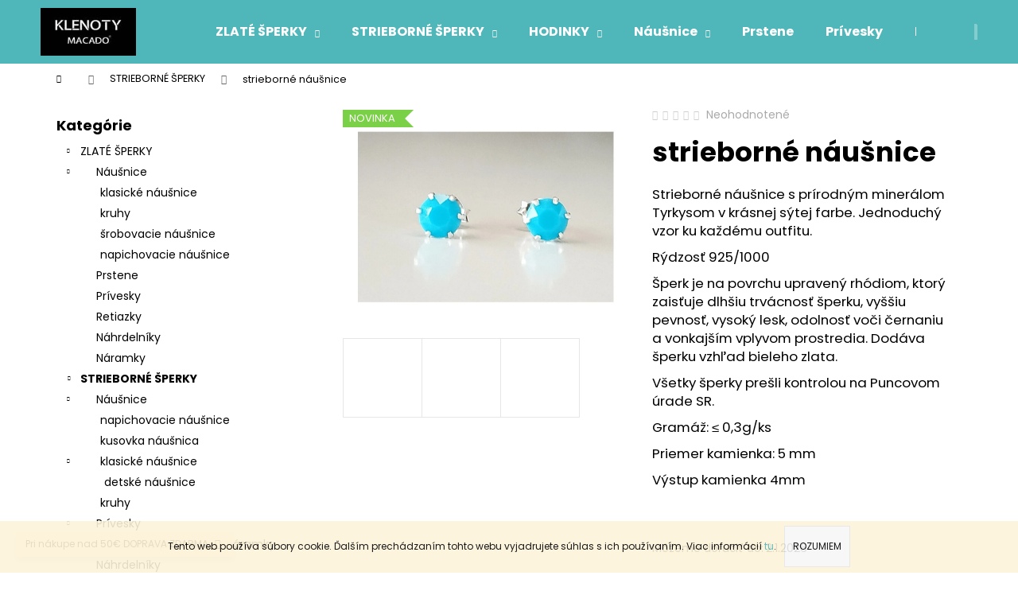

--- FILE ---
content_type: text/html; charset=utf-8
request_url: https://www.macado.sk/strieborne-nausnice-69/
body_size: 24930
content:
<!doctype html><html lang="sk" dir="ltr" class="header-background-dark external-fonts-loaded"><head><meta charset="utf-8" /><meta name="viewport" content="width=device-width,initial-scale=1" /><title>strieborné náušnice - Klenoty Macado</title><link rel="preconnect" href="https://cdn.myshoptet.com" /><link rel="dns-prefetch" href="https://cdn.myshoptet.com" /><link rel="preload" href="https://cdn.myshoptet.com/prj/dist/master/cms/libs/jquery/jquery-1.11.3.min.js" as="script" /><link href="https://cdn.myshoptet.com/prj/dist/master/cms/templates/frontend_templates/shared/css/font-face/poppins.css" rel="stylesheet"><link href="https://cdn.myshoptet.com/prj/dist/master/shop/dist/font-shoptet-12.css.d637f40c301981789c16.css" rel="stylesheet"><script>
dataLayer = [];
dataLayer.push({'shoptet' : {
    "pageId": 788,
    "pageType": "productDetail",
    "currency": "EUR",
    "currencyInfo": {
        "decimalSeparator": ",",
        "exchangeRate": 1,
        "priceDecimalPlaces": 2,
        "symbol": "\u20ac",
        "symbolLeft": 0,
        "thousandSeparator": " "
    },
    "language": "sk",
    "projectId": 385274,
    "product": {
        "id": 1478,
        "guid": "5048c460-7765-11eb-bb88-0cc47a6c8f54",
        "hasVariants": false,
        "codes": [
            {
                "code": "035009",
                "quantity": "1",
                "stocks": [
                    {
                        "id": 20,
                        "quantity": "1"
                    },
                    {
                        "id": 1,
                        "quantity": "0"
                    },
                    {
                        "id": 3,
                        "quantity": "0"
                    },
                    {
                        "id": 6,
                        "quantity": "0"
                    },
                    {
                        "id": 11,
                        "quantity": "0"
                    },
                    {
                        "id": 14,
                        "quantity": "0"
                    },
                    {
                        "id": 26,
                        "quantity": "0"
                    },
                    {
                        "id": 32,
                        "quantity": "0"
                    },
                    {
                        "id": 35,
                        "quantity": "0"
                    }
                ]
            }
        ],
        "code": "035009",
        "name": "strieborn\u00e9 n\u00e1u\u0161nice",
        "appendix": "",
        "weight": 0,
        "currentCategory": "STRIEBORN\u00c9 \u0160PERKY",
        "currentCategoryGuid": "b47911bd-5777-11eb-ac23-ac1f6b0076ec",
        "defaultCategory": "STRIEBORN\u00c9 \u0160PERKY",
        "defaultCategoryGuid": "b47911bd-5777-11eb-ac23-ac1f6b0076ec",
        "currency": "EUR",
        "priceWithVat": 8.5
    },
    "stocks": [
        {
            "id": 35,
            "title": "CA Klenoty MACADO",
            "isDeliveryPoint": 1,
            "visibleOnEshop": 1
        },
        {
            "id": 6,
            "title": "DK KLENOTY MACADO",
            "isDeliveryPoint": 1,
            "visibleOnEshop": 1
        },
        {
            "id": 14,
            "title": "LM KLENOTY MACADO",
            "isDeliveryPoint": 1,
            "visibleOnEshop": 1
        },
        {
            "id": 20,
            "title": "Martin OC TULIP",
            "isDeliveryPoint": 1,
            "visibleOnEshop": 1
        },
        {
            "id": 26,
            "title": "NO KLENOTY MACADO",
            "isDeliveryPoint": 1,
            "visibleOnEshop": 1
        },
        {
            "id": 11,
            "title": "PB KLENOTY MACADO",
            "isDeliveryPoint": 1,
            "visibleOnEshop": 1
        },
        {
            "id": 1,
            "title": "RKC KLENOTY MACADO",
            "isDeliveryPoint": 1,
            "visibleOnEshop": 1
        },
        {
            "id": 3,
            "title": "RK OC KLENOTY MACADO",
            "isDeliveryPoint": 1,
            "visibleOnEshop": 1
        },
        {
            "id": 32,
            "title": "ZA OC DUBE\u0147",
            "isDeliveryPoint": 1,
            "visibleOnEshop": 1
        },
        {
            "id": "ext",
            "title": "Sklad",
            "isDeliveryPoint": 0,
            "visibleOnEshop": 1
        }
    ],
    "cartInfo": {
        "id": null,
        "freeShipping": false,
        "freeShippingFrom": 80,
        "leftToFreeGift": {
            "formattedPrice": "0 \u20ac",
            "priceLeft": 0
        },
        "freeGift": false,
        "leftToFreeShipping": {
            "priceLeft": 80,
            "dependOnRegion": 0,
            "formattedPrice": "80 \u20ac"
        },
        "discountCoupon": [],
        "getNoBillingShippingPrice": {
            "withoutVat": 0,
            "vat": 0,
            "withVat": 0
        },
        "cartItems": [],
        "taxMode": "ORDINARY"
    },
    "cart": [],
    "customer": {
        "priceRatio": 1,
        "priceListId": 1,
        "groupId": null,
        "registered": false,
        "mainAccount": false
    }
}});
</script>
<meta property="og:type" content="website"><meta property="og:site_name" content="macado.sk"><meta property="og:url" content="https://www.macado.sk/strieborne-nausnice-69/"><meta property="og:title" content="strieborné náušnice - Klenoty Macado"><meta name="author" content="Klenoty Macado"><meta name="web_author" content="Shoptet.sk"><meta name="dcterms.rightsHolder" content="www.macado.sk"><meta name="robots" content="index,follow"><meta property="og:image" content="https://cdn.myshoptet.com/usr/www.macado.sk/user/shop/big/1478_c.jpg?60395ec1"><meta property="og:description" content="strieborné náušnice. Strieborné náušnice s prírodným minerálom Tyrkysom v krásnej sýtej farbe. Jednoduchý vzor ku každému outfitu.
Rýdzosť 925/1000
Šperk je na povrchu upravený rhódiom, ktorý zaisťuje dlhšiu trvácnosť šperku, vyššiu pevnosť, vysoký lesk, odolnosť voči černaniu a vonkajším vplyvom prostredia. Dodáva…"><meta name="description" content="strieborné náušnice. Strieborné náušnice s prírodným minerálom Tyrkysom v krásnej sýtej farbe. Jednoduchý vzor ku každému outfitu.
Rýdzosť 925/1000
Šperk je na povrchu upravený rhódiom, ktorý zaisťuje dlhšiu trvácnosť šperku, vyššiu pevnosť, vysoký lesk, odolnosť voči černaniu a vonkajším vplyvom prostredia. Dodáva…"><meta property="product:price:amount" content="8.5"><meta property="product:price:currency" content="EUR"><style>:root {--color-primary: #4FB7B9;--color-primary-h: 181;--color-primary-s: 43%;--color-primary-l: 52%;--color-primary-hover: #42A2A4;--color-primary-hover-h: 181;--color-primary-hover-s: 43%;--color-primary-hover-l: 45%;--color-secondary: #000000;--color-secondary-h: 0;--color-secondary-s: 0%;--color-secondary-l: 0%;--color-secondary-hover: #9b9b9b;--color-secondary-hover-h: 0;--color-secondary-hover-s: 0%;--color-secondary-hover-l: 61%;--color-tertiary: #E9E9E9;--color-tertiary-h: 0;--color-tertiary-s: 0%;--color-tertiary-l: 91%;--color-tertiary-hover: #E9E9E9;--color-tertiary-hover-h: 0;--color-tertiary-hover-s: 0%;--color-tertiary-hover-l: 91%;--color-header-background: #4FB7B9;--template-font: "Poppins";--template-headings-font: "Poppins";--header-background-url: url("[data-uri]");--cookies-notice-background: #1A1937;--cookies-notice-color: #F8FAFB;--cookies-notice-button-hover: #f5f5f5;--cookies-notice-link-hover: #27263f;--templates-update-management-preview-mode-content: "Náhľad aktualizácií šablóny je aktívny pre váš prehliadač."}</style>
    
    <link href="https://cdn.myshoptet.com/prj/dist/master/shop/dist/main-12.less.476ec10ec88525452870.css" rel="stylesheet" />
                <link href="https://cdn.myshoptet.com/prj/dist/master/shop/dist/mobile-header-v1-12.less.a3f5e7d2d0fb934ead19.css" rel="stylesheet" />
    
    <script>var shoptet = shoptet || {};</script>
    <script src="https://cdn.myshoptet.com/prj/dist/master/shop/dist/main-3g-header.js.05f199e7fd2450312de2.js"></script>
<!-- User include --><!-- /User include --><link rel="shortcut icon" href="/favicon.ico" type="image/x-icon" /><link rel="canonical" href="https://www.macado.sk/strieborne-nausnice-69/" />    <!-- Global site tag (gtag.js) - Google Analytics -->
    <script async src="https://www.googletagmanager.com/gtag/js?id=UA-123274465-3"></script>
    <script>
        
        window.dataLayer = window.dataLayer || [];
        function gtag(){dataLayer.push(arguments);}
        

        
        gtag('js', new Date());

                gtag('config', 'UA-123274465-3', { 'groups': "UA" });
        
        
        
        
        
        
        
        
                gtag('set', 'currency', 'EUR');

        gtag('event', 'view_item', {
            "send_to": "UA",
            "items": [
                {
                    "id": "035009",
                    "name": "strieborn\u00e9 n\u00e1u\u0161nice",
                    "category": "STRIEBORN\u00c9 \u0160PERKY",
                                                            "price": 6.91
                }
            ]
        });
        
        
        
        
        
        
        
        
        
        
        
        
        document.addEventListener('DOMContentLoaded', function() {
            if (typeof shoptet.tracking !== 'undefined') {
                for (var id in shoptet.tracking.bannersList) {
                    gtag('event', 'view_promotion', {
                        "send_to": "UA",
                        "promotions": [
                            {
                                "id": shoptet.tracking.bannersList[id].id,
                                "name": shoptet.tracking.bannersList[id].name,
                                "position": shoptet.tracking.bannersList[id].position
                            }
                        ]
                    });
                }
            }

            shoptet.consent.onAccept(function(agreements) {
                if (agreements.length !== 0) {
                    console.debug('gtag consent accept');
                    var gtagConsentPayload =  {
                        'ad_storage': agreements.includes(shoptet.config.cookiesConsentOptPersonalisation)
                            ? 'granted' : 'denied',
                        'analytics_storage': agreements.includes(shoptet.config.cookiesConsentOptAnalytics)
                            ? 'granted' : 'denied',
                                                                                                'ad_user_data': agreements.includes(shoptet.config.cookiesConsentOptPersonalisation)
                            ? 'granted' : 'denied',
                        'ad_personalization': agreements.includes(shoptet.config.cookiesConsentOptPersonalisation)
                            ? 'granted' : 'denied',
                        };
                    console.debug('update consent data', gtagConsentPayload);
                    gtag('consent', 'update', gtagConsentPayload);
                    dataLayer.push(
                        { 'event': 'update_consent' }
                    );
                }
            });
        });
    </script>
</head><body class="desktop id-788 in--strieborne-sperky template-12 type-product type-detail multiple-columns-body columns-3 ums_forms_redesign--off ums_a11y_category_page--on ums_discussion_rating_forms--off ums_flags_display_unification--on ums_a11y_login--off mobile-header-version-1"><noscript>
    <style>
        #header {
            padding-top: 0;
            position: relative !important;
            top: 0;
        }
        .header-navigation {
            position: relative !important;
        }
        .overall-wrapper {
            margin: 0 !important;
        }
        body:not(.ready) {
            visibility: visible !important;
        }
    </style>
    <div class="no-javascript">
        <div class="no-javascript__title">Musíte zmeniť nastavenie vášho prehliadača</div>
        <div class="no-javascript__text">Pozrite sa na: <a href="https://www.google.com/support/bin/answer.py?answer=23852">Ako povoliť JavaScript vo vašom prehliadači</a>.</div>
        <div class="no-javascript__text">Ak používate software na blokovanie reklám, možno bude potrebné, aby ste povolili JavaScript z tejto stránky.</div>
        <div class="no-javascript__text">Ďakujeme.</div>
    </div>
</noscript>

        <div id="fb-root"></div>
        <script>
            window.fbAsyncInit = function() {
                FB.init({
//                    appId            : 'your-app-id',
                    autoLogAppEvents : true,
                    xfbml            : true,
                    version          : 'v19.0'
                });
            };
        </script>
        <script async defer crossorigin="anonymous" src="https://connect.facebook.net/sk_SK/sdk.js"></script>    <div class="cookie-ag-wrap">
        <div class="site-msg cookies" data-testid="cookiePopup" data-nosnippet>
            <form action="">
                Tento web používa súbory cookie. Ďalším prechádzaním tohto webu vyjadrujete súhlas s ich používaním. Viac informácií <a href="http://www.macado.sk/podmienky-ochrany-osobnych-udajov/" target="\" _blank="">tu</a>.
                <button type="submit" class="btn btn-xs btn-default CookiesOK" data-cookie-notice-ttl="30" data-testid="buttonCookieSubmit">Rozumiem</button>
            </form>
        </div>
            </div>
<a href="#content" class="skip-link sr-only">Prejsť na obsah</a><div class="overall-wrapper"><div class="site-msg information"><div class="container"><div class="text">Pri nákupe nad 50€ DOPRAVA ZDARMA</div><div class="close js-close-information-msg"></div></div></div>
    <div class="user-action">
                    <div class="content-window-in login-window-in">
                        <button type="button" class="btn toggle-window-arr toggle-window" data-target="login" data-testid="backToShop" aria-controls="cart-widget">Späť <span>do obchodu</span></button>
                    <div class="container">
                    <div class="row">
                        <div class="col-sm-2 col-lg-offset-1">
                        </div>
                        <div class="col-sm-8 col-lg-7">
                        <div class="user-action-in"><div class="user-action-login"><h2 id="loginHeading">Prihlásenie k vášmu účtu</h2><div id="customerLogin"><form action="/action/Customer/Login/" method="post" id="formLoginIncluded" class="csrf-enabled formLogin" data-testid="formLogin"><input type="hidden" name="referer" value="" /><div class="form-group"><div class="input-wrapper email js-validated-element-wrapper no-label"><input type="email" name="email" class="form-control" autofocus placeholder="E-mailová adresa (napr. jan@novak.sk)" data-testid="inputEmail" autocomplete="email" required /></div></div><div class="form-group"><div class="input-wrapper password js-validated-element-wrapper no-label"><input type="password" name="password" class="form-control" placeholder="Heslo" data-testid="inputPassword" autocomplete="current-password" required /><span class="no-display">Nemôžete vyplniť toto pole</span><input type="text" name="surname" value="" class="no-display" /></div></div><div class="form-group"><div class="login-wrapper"><button type="submit" class="btn btn-secondary btn-text btn-login" data-testid="buttonSubmit">Prihlásiť sa</button><div class="password-helper"><a href="/registracia/" data-testid="signup" rel="nofollow">Nová registrácia</a><a href="/klient/zabudnute-heslo/" rel="nofollow">Zabudnuté heslo</a></div></div></div></form>
</div></div><div class="user-action-register place-registration-here"><h2>Registrácia</h2><div class="loader static"></div></div></div>
                        </div>
                    </div>
                </div>
            </div>
            </div>
<header id="header"><div class="container navigation-wrapper"><div class="site-name"><a href="/" data-testid="linkWebsiteLogo"><img src="https://cdn.myshoptet.com/usr/www.macado.sk/user/logos/logo_klenoty_macado_maly.jpg" alt="Klenoty Macado" fetchpriority="low" /></a></div><nav id="navigation" aria-label="Hlavné menu" data-collapsible="true"><div class="navigation-in menu"><ul class="menu-level-1" role="menubar" data-testid="headerMenuItems"><li class="menu-item-693 ext" role="none"><a href="/zlate-sperky/" data-testid="headerMenuItem" role="menuitem" aria-haspopup="true" aria-expanded="false"><b>ZLATÉ ŠPERKY</b><span class="submenu-arrow"></span></a><ul class="menu-level-2" aria-label="ZLATÉ ŠPERKY" tabindex="-1" role="menu"><li class="menu-item-696" role="none"><a href="/nausnice/" data-image="https://cdn.myshoptet.com/usr/www.macado.sk/user/categories/thumb/img-45c1b1974efb573d51e0276388f712bb-v.jpg" data-testid="headerMenuItem" role="menuitem"><span>Náušnice</span></a>
                        </li><li class="menu-item-702" role="none"><a href="/prstene/" data-image="https://cdn.myshoptet.com/usr/www.macado.sk/user/categories/thumb/img-cd0e76793fddb51d26d7fd12249d6c25-v.jpg" data-testid="headerMenuItem" role="menuitem"><span>Prstene</span></a>
                        </li><li class="menu-item-741" role="none"><a href="/-privesky/" data-image="https://cdn.myshoptet.com/usr/www.macado.sk/user/categories/thumb/img-94032fa019a3e3f47496ac7a3fee3fe2-v.jpg" data-testid="headerMenuItem" role="menuitem"><span>Prívesky</span></a>
                        </li><li class="menu-item-705" role="none"><a href="/retiazky/" data-image="https://cdn.myshoptet.com/usr/www.macado.sk/user/categories/thumb/retiazky.jpg" data-testid="headerMenuItem" role="menuitem"><span>Retiazky</span></a>
                        </li><li class="menu-item-708" role="none"><a href="/nahrdelniky/" data-image="https://cdn.myshoptet.com/usr/www.macado.sk/user/categories/thumb/ab.jpg" data-testid="headerMenuItem" role="menuitem"><span>Náhrdelníky</span></a>
                        </li><li class="menu-item-747" role="none"><a href="/naramky/" data-image="https://cdn.myshoptet.com/usr/www.macado.sk/user/categories/thumb/a.jpg" data-testid="headerMenuItem" role="menuitem"><span>Náramky</span></a>
                        </li></ul></li>
<li class="menu-item-788 ext" role="none"><a href="/-strieborne-sperky/" class="active" data-testid="headerMenuItem" role="menuitem" aria-haspopup="true" aria-expanded="false"><b>STRIEBORNÉ ŠPERKY</b><span class="submenu-arrow"></span></a><ul class="menu-level-2" aria-label="STRIEBORNÉ ŠPERKY" tabindex="-1" role="menu"><li class="menu-item-791" role="none"><a href="/-strieborne-sperky-nausnice/" data-image="https://cdn.myshoptet.com/usr/www.macado.sk/user/categories/thumb/b-1.jpg" data-testid="headerMenuItem" role="menuitem"><span>Náušnice</span></a>
                        </li><li class="menu-item-815" role="none"><a href="/strieborne-privesky/" data-image="https://cdn.myshoptet.com/usr/www.macado.sk/user/categories/thumb/c.jpg" data-testid="headerMenuItem" role="menuitem"><span>Prívesky</span></a>
                        </li><li class="menu-item-821" role="none"><a href="/strieborne-nahrdelniky/" data-image="https://cdn.myshoptet.com/usr/www.macado.sk/user/categories/thumb/g.jpg" data-testid="headerMenuItem" role="menuitem"><span>Náhrdelníky</span></a>
                        </li><li class="menu-item-827" role="none"><a href="/naramky-3/" data-image="https://cdn.myshoptet.com/usr/www.macado.sk/user/categories/thumb/d.jpg" data-testid="headerMenuItem" role="menuitem"><span>Náramky</span></a>
                        </li><li class="menu-item-833" role="none"><a href="/retiazky-2/" data-image="https://cdn.myshoptet.com/usr/www.macado.sk/user/categories/thumb/h.jpg" data-testid="headerMenuItem" role="menuitem"><span>Retiazky</span></a>
                        </li><li class="menu-item-854" role="none"><a href="/-supravy/" data-testid="headerMenuItem" role="menuitem"><span>Súpravy</span></a>
                        </li></ul></li>
<li class="menu-item-764 ext" role="none"><a href="/-hodinky/" data-testid="headerMenuItem" role="menuitem" aria-haspopup="true" aria-expanded="false"><b>HODINKY</b><span class="submenu-arrow"></span></a><ul class="menu-level-2" aria-label="HODINKY" tabindex="-1" role="menu"><li class="menu-item-767" role="none"><a href="/-hodinky-2/" data-image="https://cdn.myshoptet.com/usr/www.macado.sk/user/categories/thumb/b-2.jpg" data-testid="headerMenuItem" role="menuitem"><span>Dámske hodinky</span></a>
                        </li><li class="menu-item-773" role="none"><a href="/-panske-hodiny/" data-image="https://cdn.myshoptet.com/usr/www.macado.sk/user/categories/thumb/a.png" data-testid="headerMenuItem" role="menuitem"><span>Pánske hodinky</span></a>
                        </li></ul></li>
<li class="menu-item-696 ext" role="none"><a href="/nausnice/" data-testid="headerMenuItem" role="menuitem" aria-haspopup="true" aria-expanded="false"><b>Náušnice</b><span class="submenu-arrow"></span></a><ul class="menu-level-2" aria-label="Náušnice" tabindex="-1" role="menu"><li class="menu-item-723" role="none"><a href="/klasicke-nausnice/" data-image="https://cdn.myshoptet.com/usr/www.macado.sk/user/categories/thumb/img-45c1b1974efb573d51e0276388f712bb-v-1.jpg" data-testid="headerMenuItem" role="menuitem"><span>klasické náušnice</span></a>
                        </li><li class="menu-item-753" role="none"><a href="/kruhy/" data-image="https://cdn.myshoptet.com/usr/www.macado.sk/user/categories/thumb/b.jpg" data-testid="headerMenuItem" role="menuitem"><span>kruhy</span></a>
                        </li><li class="menu-item-711" role="none"><a href="/-nausnice/" data-image="https://cdn.myshoptet.com/usr/www.macado.sk/user/categories/thumb/b1.jpg" data-testid="headerMenuItem" role="menuitem"><span>šrobovacie náušnice</span></a>
                        </li><li class="menu-item-717" role="none"><a href="/-nausnice-2/" data-image="https://cdn.myshoptet.com/usr/www.macado.sk/user/categories/thumb/c1.jpg" data-testid="headerMenuItem" role="menuitem"><span>napichovacie náušnice</span></a>
                        </li></ul></li>
<li class="menu-item-702" role="none"><a href="/prstene/" data-testid="headerMenuItem" role="menuitem" aria-expanded="false"><b>Prstene</b></a></li>
<li class="menu-item-741" role="none"><a href="/-privesky/" data-testid="headerMenuItem" role="menuitem" aria-expanded="false"><b>Prívesky</b></a></li>
<li class="menu-item-705" role="none"><a href="/retiazky/" data-testid="headerMenuItem" role="menuitem" aria-expanded="false"><b>Retiazky</b></a></li>
<li class="menu-item-708" role="none"><a href="/nahrdelniky/" data-testid="headerMenuItem" role="menuitem" aria-expanded="false"><b>Náhrdelníky</b></a></li>
<li class="menu-item-747" role="none"><a href="/naramky/" data-testid="headerMenuItem" role="menuitem" aria-expanded="false"><b>Náramky</b></a></li>
<li class="ext" id="nav-manufacturers" role="none"><a href="https://www.macado.sk/znacka/" data-testid="brandsText" role="menuitem"><b>Značky</b><span class="submenu-arrow"></span></a><ul class="menu-level-2 expanded" role="menu"><li role="none"><a href="/znacka/adidas/" data-testid="brandName" role="menuitem"><span>ADIDAS</span></a></li><li role="none"><a href="/znacka/cutie/" data-testid="brandName" role="menuitem"><span>CUTIE</span></a></li><li role="none"><a href="/znacka/diesel/" data-testid="brandName" role="menuitem"><span>DIESEL</span></a></li><li role="none"><a href="/znacka/dkny/" data-testid="brandName" role="menuitem"><span>DKNY</span></a></li><li role="none"><a href="/znacka/festina/" data-testid="brandName" role="menuitem"><span>FESTINA</span></a></li><li role="none"><a href="/znacka/fossil/" data-testid="brandName" role="menuitem"><span>FOSSIL</span></a></li><li role="none"><a href="/znacka/lacoste/" data-testid="brandName" role="menuitem"><span>LACOSTE</span></a></li><li role="none"><a href="/znacka/michael-kors/" data-testid="brandName" role="menuitem"><span>MICHAEL KORS</span></a></li><li role="none"><a href="/znacka/skagen/" data-testid="brandName" role="menuitem"><span>SKAGEN</span></a></li><li role="none"><a href="/znacka/storm/" data-testid="brandName" role="menuitem"><span>STORM</span></a></li><li role="none"><a href="/znacka/tommy-hilfiger/" data-testid="brandName" role="menuitem"><span>TOMMY HILFIGER</span></a></li></ul>
</li></ul>
    <ul class="navigationActions" role="menu">
                            <li role="none">
                                    <a href="/login/?backTo=%2Fstrieborne-nausnice-69%2F" rel="nofollow" data-testid="signin" role="menuitem"><span>Prihlásenie</span></a>
                            </li>
                        </ul>
</div><span class="navigation-close"></span></nav><div class="menu-helper" data-testid="hamburgerMenu"><span>Viac</span></div>

    <div class="navigation-buttons">
                <a href="#" class="toggle-window" data-target="search" data-testid="linkSearchIcon"><span class="sr-only">Hľadať</span></a>
                    
        <a href="/login/?backTo=%2Fstrieborne-nausnice-69%2F" class="login-link toggle-window" data-target="login" data-testid="signin" rel="nofollow">
            <span class="sr-only">Prihlásenie</span>
        </a>
                    <a href="/kosik/" class="toggle-window cart-count" data-target="cart" data-testid="headerCart" rel="nofollow" aria-haspopup="dialog" aria-expanded="false" aria-controls="cart-widget"><span class="sr-only">Nákupný košík</span></a>
        <a href="#" class="toggle-window" data-target="navigation" data-testid="hamburgerMenu"><span class="sr-only">Menu</span></a>
    </div>

</div></header><!-- / header -->


<div id="content-wrapper" class="container content-wrapper">
    
                                <div class="breadcrumbs navigation-home-icon-wrapper" itemscope itemtype="https://schema.org/BreadcrumbList">
                                                                            <span id="navigation-first" data-basetitle="Klenoty Macado" itemprop="itemListElement" itemscope itemtype="https://schema.org/ListItem">
                <a href="/" itemprop="item" class="navigation-home-icon"><span class="sr-only" itemprop="name">Domov</span></a>
                <span class="navigation-bullet">/</span>
                <meta itemprop="position" content="1" />
            </span>
                                <span id="navigation-1" itemprop="itemListElement" itemscope itemtype="https://schema.org/ListItem">
                <a href="/-strieborne-sperky/" itemprop="item" data-testid="breadcrumbsSecondLevel"><span itemprop="name">STRIEBORNÉ ŠPERKY</span></a>
                <span class="navigation-bullet">/</span>
                <meta itemprop="position" content="2" />
            </span>
                                            <span id="navigation-2" itemprop="itemListElement" itemscope itemtype="https://schema.org/ListItem" data-testid="breadcrumbsLastLevel">
                <meta itemprop="item" content="https://www.macado.sk/strieborne-nausnice-69/" />
                <meta itemprop="position" content="3" />
                <span itemprop="name" data-title="strieborné náušnice">strieborné náušnice <span class="appendix"></span></span>
            </span>
            </div>
            
    <div class="content-wrapper-in">
                                                <aside class="sidebar sidebar-left"  data-testid="sidebarMenu">
                                                                                                <div class="sidebar-inner">
                                                                                                        <div class="box box-bg-variant box-categories">    <div class="skip-link__wrapper">
        <span id="categories-start" class="skip-link__target js-skip-link__target sr-only" tabindex="-1">&nbsp;</span>
        <a href="#categories-end" class="skip-link skip-link--start sr-only js-skip-link--start">Preskočiť kategórie</a>
    </div>

<h4>Kategórie</h4>


<div id="categories"><div class="categories cat-01 expandable expanded" id="cat-693"><div class="topic"><a href="/zlate-sperky/">ZLATÉ ŠPERKY<span class="cat-trigger">&nbsp;</span></a></div>

                    <ul class=" expanded">
                                        <li class="
                                 expandable                 expanded                ">
                <a href="/nausnice/">
                    Náušnice
                    <span class="cat-trigger">&nbsp;</span>                </a>
                                                            

                    <ul class=" expanded">
                                        <li >
                <a href="/klasicke-nausnice/">
                    klasické náušnice
                                    </a>
                                                                </li>
                                <li >
                <a href="/kruhy/">
                    kruhy
                                    </a>
                                                                </li>
                                <li >
                <a href="/-nausnice/">
                    šrobovacie náušnice
                                    </a>
                                                                </li>
                                <li >
                <a href="/-nausnice-2/">
                    napichovacie náušnice
                                    </a>
                                                                </li>
                </ul>
    
                                                </li>
                                <li >
                <a href="/prstene/">
                    Prstene
                                    </a>
                                                                </li>
                                <li >
                <a href="/-privesky/">
                    Prívesky
                                    </a>
                                                                </li>
                                <li >
                <a href="/retiazky/">
                    Retiazky
                                    </a>
                                                                </li>
                                <li >
                <a href="/nahrdelniky/">
                    Náhrdelníky
                                    </a>
                                                                </li>
                                <li >
                <a href="/naramky/">
                    Náramky
                                    </a>
                                                                </li>
                </ul>
    </div><div class="categories cat-02 expandable active expanded" id="cat-788"><div class="topic active"><a href="/-strieborne-sperky/">STRIEBORNÉ ŠPERKY<span class="cat-trigger">&nbsp;</span></a></div>

                    <ul class=" active expanded">
                                        <li class="
                                 expandable                 expanded                ">
                <a href="/-strieborne-sperky-nausnice/">
                    Náušnice
                    <span class="cat-trigger">&nbsp;</span>                </a>
                                                            

                    <ul class=" expanded">
                                        <li >
                <a href="/-strieborne-sperky-nausnice-2/">
                    napichovacie náušnice
                                    </a>
                                                                </li>
                                <li >
                <a href="/-strieborne-sperky-nausnice-kusovka-panska/">
                    kusovka náušnica
                                    </a>
                                                                </li>
                                <li class="
                                 expandable                 expanded                ">
                <a href="/strieborne-klasicke-nausnice/">
                    klasické náušnice
                    <span class="cat-trigger">&nbsp;</span>                </a>
                                                            

                    <ul class=" expanded">
                                        <li >
                <a href="/detske-nausnice/">
                    detské náušnice
                                    </a>
                                                                </li>
                </ul>
    
                                                </li>
                                <li >
                <a href="/kruhy-2/">
                    kruhy
                                    </a>
                                                                </li>
                </ul>
    
                                                </li>
                                <li class="
                                 expandable                 expanded                ">
                <a href="/strieborne-privesky/">
                    Prívesky
                    <span class="cat-trigger">&nbsp;</span>                </a>
                                                            

                    <ul class=" expanded">
                                        <li >
                <a href="/strieborne-privesky-na-naramky/">
                    strieborné prívesky na náramky
                                    </a>
                                                                </li>
                </ul>
    
                                                </li>
                                <li >
                <a href="/strieborne-nahrdelniky/">
                    Náhrdelníky
                                    </a>
                                                                </li>
                                <li >
                <a href="/naramky-3/">
                    Náramky
                                    </a>
                                                                </li>
                                <li >
                <a href="/retiazky-2/">
                    Retiazky
                                    </a>
                                                                </li>
                                <li >
                <a href="/-supravy/">
                    Súpravy
                                    </a>
                                                                </li>
                </ul>
    </div><div class="categories cat-01 expandable expanded" id="cat-764"><div class="topic"><a href="/-hodinky/">HODINKY<span class="cat-trigger">&nbsp;</span></a></div>

                    <ul class=" expanded">
                                        <li >
                <a href="/-hodinky-2/">
                    Dámske hodinky
                                    </a>
                                                                </li>
                                <li >
                <a href="/-panske-hodiny/">
                    Pánske hodinky
                                    </a>
                                                                </li>
                </ul>
    </div>                <div class="categories cat-02 expandable expanded" id="cat-manufacturers" data-testid="brandsList">
            
            <div class="topic"><a href="https://www.macado.sk/znacka/" data-testid="brandsText">Značky</a></div>
            <ul class="menu-level-2 expanded" role="menu"><li role="none"><a href="/znacka/adidas/" data-testid="brandName" role="menuitem"><span>ADIDAS</span></a></li><li role="none"><a href="/znacka/cutie/" data-testid="brandName" role="menuitem"><span>CUTIE</span></a></li><li role="none"><a href="/znacka/diesel/" data-testid="brandName" role="menuitem"><span>DIESEL</span></a></li><li role="none"><a href="/znacka/dkny/" data-testid="brandName" role="menuitem"><span>DKNY</span></a></li><li role="none"><a href="/znacka/festina/" data-testid="brandName" role="menuitem"><span>FESTINA</span></a></li><li role="none"><a href="/znacka/fossil/" data-testid="brandName" role="menuitem"><span>FOSSIL</span></a></li><li role="none"><a href="/znacka/lacoste/" data-testid="brandName" role="menuitem"><span>LACOSTE</span></a></li><li role="none"><a href="/znacka/michael-kors/" data-testid="brandName" role="menuitem"><span>MICHAEL KORS</span></a></li><li role="none"><a href="/znacka/skagen/" data-testid="brandName" role="menuitem"><span>SKAGEN</span></a></li><li role="none"><a href="/znacka/storm/" data-testid="brandName" role="menuitem"><span>STORM</span></a></li><li role="none"><a href="/znacka/tommy-hilfiger/" data-testid="brandName" role="menuitem"><span>TOMMY HILFIGER</span></a></li></ul>
        </div>
    </div>

    <div class="skip-link__wrapper">
        <a href="#categories-start" class="skip-link skip-link--end sr-only js-skip-link--end" tabindex="-1" hidden>Preskočiť kategórie</a>
        <span id="categories-end" class="skip-link__target js-skip-link__target sr-only" tabindex="-1">&nbsp;</span>
    </div>
</div>
                                                                                                                                    </div>
                                                            </aside>
                            <main id="content" class="content narrow">
                            
<div class="p-detail" itemscope itemtype="https://schema.org/Product">

    
    <meta itemprop="name" content="strieborné náušnice" />
    <meta itemprop="category" content="Úvodná stránka &gt; STRIEBORNÉ ŠPERKY &gt; strieborné náušnice" />
    <meta itemprop="url" content="https://www.macado.sk/strieborne-nausnice-69/" />
    <meta itemprop="image" content="https://cdn.myshoptet.com/usr/www.macado.sk/user/shop/big/1478_c.jpg?60395ec1" />
            <meta itemprop="description" content="Strieborné náušnice s prírodným minerálom Tyrkysom v krásnej sýtej farbe. Jednoduchý vzor ku každému outfitu.
Rýdzosť 925/1000
Šperk je na povrchu upravený rhódiom, ktorý zaisťuje dlhšiu trvácnosť šperku, vyššiu pevnosť, vysoký lesk, odolnosť voči černaniu a vonkajším vplyvom prostredia. Dodáva šperku vzhľad bieleho zlata.
Všetky šperky prešli kontrolou na Puncovom úrade SR.
Gramáž:&amp;nbsp;≤&amp;nbsp;0,3g/ks
Priemer kamienka: 5 mm
Výstup kamienka 4mm
&amp;nbsp;" />
                                <meta itemprop="gtin13" content="035009" />            
        <div class="p-detail-inner">

        <div class="p-data-wrapper">
            <div class="p-detail-inner-header">
                            <div class="stars-wrapper">
            
<span class="stars star-list">
                                                <span class="star star-off show-tooltip is-active productRatingAction" data-productid="1478" data-score="1" title="    Hodnotenie:
            Neohodnotené    "></span>
                    
                                                <span class="star star-off show-tooltip is-active productRatingAction" data-productid="1478" data-score="2" title="    Hodnotenie:
            Neohodnotené    "></span>
                    
                                                <span class="star star-off show-tooltip is-active productRatingAction" data-productid="1478" data-score="3" title="    Hodnotenie:
            Neohodnotené    "></span>
                    
                                                <span class="star star-off show-tooltip is-active productRatingAction" data-productid="1478" data-score="4" title="    Hodnotenie:
            Neohodnotené    "></span>
                    
                                                <span class="star star-off show-tooltip is-active productRatingAction" data-productid="1478" data-score="5" title="    Hodnotenie:
            Neohodnotené    "></span>
                    
    </span>
            <span class="stars-label">
                                Neohodnotené                    </span>
        </div>
                    <h1>
                      strieborné náušnice                </h1>
            </div>

                            <div class="p-short-description" data-testid="productCardShortDescr">
                    <p>Strieborné náušnice s prírodným minerálom Tyrkysom v krásnej sýtej farbe. Jednoduchý vzor ku každému outfitu.</p>
<p>Rýdzosť 925/1000</p>
<p>Šperk je na povrchu upravený rhódiom, ktorý zaisťuje dlhšiu trvácnosť šperku, vyššiu pevnosť, vysoký lesk, odolnosť voči černaniu a vonkajším vplyvom prostredia. Dodáva šperku vzhľad bieleho zlata.</p>
<p>Všetky šperky prešli kontrolou na Puncovom úrade SR.</p>
<p>Gramáž:&nbsp;<span>≤</span>&nbsp;0,3g/ks</p>
<p>Priemer kamienka: 5 mm</p>
<p>Výstup kamienka 4mm</p>
<p>&nbsp;</p>
                </div>
            

            <form action="/action/Cart/addCartItem/" method="post" id="product-detail-form" class="pr-action csrf-enabled" data-testid="formProduct">
                <meta itemprop="productID" content="1478" /><meta itemprop="identifier" content="5048c460-7765-11eb-bb88-0cc47a6c8f54" /><meta itemprop="sku" content="035009" /><span itemprop="offers" itemscope itemtype="https://schema.org/Offer"><link itemprop="availability" href="https://schema.org/InStock" /><meta itemprop="url" content="https://www.macado.sk/strieborne-nausnice-69/" /><meta itemprop="price" content="8.50" /><meta itemprop="priceCurrency" content="EUR" /><link itemprop="itemCondition" href="https://schema.org/NewCondition" /><meta itemprop="warranty" content="2 roky" /></span><input type="hidden" name="productId" value="1478" /><input type="hidden" name="priceId" value="1487" /><input type="hidden" name="language" value="sk" />

                <div class="p-variants-block">
                                    <table class="detail-parameters">
                        <tbody>
                        
                        
                                                                            <tr>
                                <th colspan="2">
                                    <span class="delivery-time-label">Môžeme doručiť do:</span>
                                                                <div class="delivery-time" data-testid="deliveryTime">
                <span>
            2.1.2026
        </span>
    </div>
                                                                                </th>
                            </tr>
                                                                        </tbody>
                    </table>
                            </div>



            <div class="p-basic-info-block">
                <div class="block">
                                                            

    
    <span class="availability-label" style="color: #009901" data-testid="labelAvailability">
                    Skladom            </span>
        <span class="availability-amount" data-testid="numberAvailabilityAmount">(<span class="product-stock-amount show-tooltip acronym" title="Čakajte prosím..." data-product-id="1478" data-variant-code="035009" data-variant-unit="&amp;nbsp;pár" data-decimals="0">1&nbsp;pár</span>)</span>

                                </div>
                <div class="block">
                                            <span class="p-code">
        <span class="p-code-label">Kód:</span>
                    <span>035009</span>
            </span>
                </div>
                <div class="block">
                                                        </div>
            </div>

                                        
            <div class="p-to-cart-block">
                            <div class="p-final-price-wrapper">
                                                            <strong class="price-final" data-testid="productCardPrice">
            <span class="price-final-holder">
                8,50 €
    

        </span>
    </strong>
                                            <span class="price-measure">
                    
                        </span>
                    
                </div>
                            <div class="p-add-to-cart-wrapper">
                                <div class="add-to-cart" data-testid="divAddToCart">
                
<span class="quantity">
    <span
        class="increase-tooltip js-increase-tooltip"
        data-trigger="manual"
        data-container="body"
        data-original-title="Nie je možné zakúpiť viac než 9999 pár."
        aria-hidden="true"
        role="tooltip"
        data-testid="tooltip">
    </span>

    <span
        class="decrease-tooltip js-decrease-tooltip"
        data-trigger="manual"
        data-container="body"
        data-original-title="Minimálne množstvo, ktoré je možné zakúpiť je 1 pár."
        aria-hidden="true"
        role="tooltip"
        data-testid="tooltip">
    </span>
    <label>
        <input
            type="number"
            name="amount"
            value="1"
            class="amount"
            autocomplete="off"
            data-decimals="0"
                        step="1"
            min="1"
            max="9999"
            aria-label="Množstvo"
            data-testid="cartAmount"/>
    </label>

    <button
        class="increase"
        type="button"
        aria-label="Zvýšiť množstvo o 1"
        data-testid="increase">
            <span class="increase__sign">&plus;</span>
    </button>

    <button
        class="decrease"
        type="button"
        aria-label="Znížiť množstvo o 1"
        data-testid="decrease">
            <span class="decrease__sign">&minus;</span>
    </button>
</span>
                    
                <button type="submit" class="btn btn-conversion add-to-cart-button" data-testid="buttonAddToCart" aria-label="Do košíka strieborné náušnice">Do košíka</button>
            
            </div>
                            </div>
            </div>


            </form>

            
            

            <div class="p-param-block">
                <div class="detail-parameters-wrapper">
                    <table class="detail-parameters second">
                        <tr>
    <th>
        <span class="row-header-label">
            Kategória<span class="row-header-label-colon">:</span>
        </span>
    </th>
    <td>
        <a href="/-strieborne-sperky/">STRIEBORNÉ ŠPERKY</a>    </td>
</tr>
    <tr>
        <th>
            <span class="row-header-label">
                Záruka<span class="row-header-label-colon">:</span>
            </span>
        </th>
        <td>
            2 roky
        </td>
    </tr>
    <tr class="productEan">
      <th>
          <span class="row-header-label productEan__label">
              EAN<span class="row-header-label-colon">:</span>
          </span>
      </th>
      <td>
          <span class="productEan__value">035009</span>
      </td>
  </tr>
            <tr>
            <th>
                <span class="row-header-label">
                                            farba <span class="row-header-label-colon">:</span>
                                    </span>
            </th>
            <td>
                                                            biela /strieborná                                                </td>
        </tr>
            <tr>
            <th>
                <span class="row-header-label">
                                            gramáž<span class="row-header-label-colon">:</span>
                                    </span>
            </th>
            <td>
                                                            0,3g                                                </td>
        </tr>
            <tr>
            <th>
                <span class="row-header-label">
                                            kameň<span class="row-header-label-colon">:</span>
                                    </span>
            </th>
            <td>
                                                            tyrkys                                                </td>
        </tr>
            <tr>
            <th>
                <span class="row-header-label">
                                            materiál<span class="row-header-label-colon">:</span>
                                    </span>
            </th>
            <td>
                                                            striebro                                                </td>
        </tr>
            <tr>
            <th>
                <span class="row-header-label">
                                            povrchová úprava<span class="row-header-label-colon">:</span>
                                    </span>
            </th>
            <td>
                                                            rhódiovanie                                                </td>
        </tr>
            <tr>
            <th>
                <span class="row-header-label">
                                            rýdzosť<span class="row-header-label-colon">:</span>
                                    </span>
            </th>
            <td>
                                                            Ag 925/1000                                                </td>
        </tr>
            <tr>
            <th>
                <span class="row-header-label">
                                            zapínanie<span class="row-header-label-colon">:</span>
                                    </span>
            </th>
            <td>
                                                            Napichovacie/puzeta                                                </td>
        </tr>
                        </table>
                </div>
                <div class="social-buttons-wrapper">
                    <div class="link-icons" data-testid="productDetailActionIcons">
    <a href="#" class="link-icon print" title="Tlačiť produkt"><span>Tlač</span></a>
    <a href="/strieborne-nausnice-69:otazka/" class="link-icon chat" title="Hovoriť s predajcom" rel="nofollow"><span>Opýtať sa</span></a>
                <a href="#" class="link-icon share js-share-buttons-trigger" title="Zdieľať produkt"><span>Zdieľať</span></a>
    </div>
                        <div class="social-buttons no-display">
                    <div class="twitter">
                <script>
        window.twttr = (function(d, s, id) {
            var js, fjs = d.getElementsByTagName(s)[0],
                t = window.twttr || {};
            if (d.getElementById(id)) return t;
            js = d.createElement(s);
            js.id = id;
            js.src = "https://platform.twitter.com/widgets.js";
            fjs.parentNode.insertBefore(js, fjs);
            t._e = [];
            t.ready = function(f) {
                t._e.push(f);
            };
            return t;
        }(document, "script", "twitter-wjs"));
        </script>

<a
    href="https://twitter.com/share"
    class="twitter-share-button"
        data-lang="sk"
    data-url="https://www.macado.sk/strieborne-nausnice-69/"
>Tweet</a>

            </div>
                    <div class="facebook">
                <div
            data-layout="button_count"
        class="fb-like"
        data-action="like"
        data-show-faces="false"
        data-share="false"
                        data-width="274"
        data-height="26"
    >
</div>

            </div>
                                <div class="close-wrapper">
        <a href="#" class="close-after js-share-buttons-trigger" title="Zdieľať produkt">Zavrieť</a>
    </div>

            </div>
                </div>
            </div>


                                </div>

        <div class="p-image-wrapper">
            
            <div class="p-image" style="" data-testid="mainImage">
                

<a href="https://cdn.myshoptet.com/usr/www.macado.sk/user/shop/big/1478_c.jpg?60395ec1" class="p-main-image cloud-zoom" data-href="https://cdn.myshoptet.com/usr/www.macado.sk/user/shop/orig/1478_c.jpg?60395ec1"><img src="https://cdn.myshoptet.com/usr/www.macado.sk/user/shop/big/1478_c.jpg?60395ec1" alt="c" width="1024" height="768"  fetchpriority="high" />
</a>                
                <div class="flags flags-default">            <span class="flag flag-new">
            Novinka
    </span>
        
                
    </div>
    

                

    

            </div>
            <div class="row">
                
    <div class="col-sm-12 p-thumbnails-wrapper">

        <div class="p-thumbnails">

            <div class="p-thumbnails-inner">

                <div>
                                                                                        <a href="https://cdn.myshoptet.com/usr/www.macado.sk/user/shop/big/1478_c.jpg?60395ec1" class="p-thumbnail highlighted">
                            <img src="data:image/svg+xml,%3Csvg%20width%3D%22100%22%20height%3D%22100%22%20xmlns%3D%22http%3A%2F%2Fwww.w3.org%2F2000%2Fsvg%22%3E%3C%2Fsvg%3E" alt="c" width="100" height="100"  data-src="https://cdn.myshoptet.com/usr/www.macado.sk/user/shop/related/1478_c.jpg?60395ec1" fetchpriority="low" />
                        </a>
                        <a href="https://cdn.myshoptet.com/usr/www.macado.sk/user/shop/big/1478_c.jpg?60395ec1" class="cbox-gal" data-gallery="lightbox[gallery]" data-alt="c"></a>
                                                                    <a href="https://cdn.myshoptet.com/usr/www.macado.sk/user/shop/big/1478-2_b.jpg?60395ed9" class="p-thumbnail">
                            <img src="data:image/svg+xml,%3Csvg%20width%3D%22100%22%20height%3D%22100%22%20xmlns%3D%22http%3A%2F%2Fwww.w3.org%2F2000%2Fsvg%22%3E%3C%2Fsvg%3E" alt="b" width="100" height="100"  data-src="https://cdn.myshoptet.com/usr/www.macado.sk/user/shop/related/1478-2_b.jpg?60395ed9" fetchpriority="low" />
                        </a>
                        <a href="https://cdn.myshoptet.com/usr/www.macado.sk/user/shop/big/1478-2_b.jpg?60395ed9" class="cbox-gal" data-gallery="lightbox[gallery]" data-alt="b"></a>
                                                                    <a href="https://cdn.myshoptet.com/usr/www.macado.sk/user/shop/big/1478-1_a.jpg?60395ecb" class="p-thumbnail">
                            <img src="data:image/svg+xml,%3Csvg%20width%3D%22100%22%20height%3D%22100%22%20xmlns%3D%22http%3A%2F%2Fwww.w3.org%2F2000%2Fsvg%22%3E%3C%2Fsvg%3E" alt="a" width="100" height="100"  data-src="https://cdn.myshoptet.com/usr/www.macado.sk/user/shop/related/1478-1_a.jpg?60395ecb" fetchpriority="low" />
                        </a>
                        <a href="https://cdn.myshoptet.com/usr/www.macado.sk/user/shop/big/1478-1_a.jpg?60395ecb" class="cbox-gal" data-gallery="lightbox[gallery]" data-alt="a"></a>
                                    </div>

            </div>

            <a href="#" class="thumbnail-prev"></a>
            <a href="#" class="thumbnail-next"></a>

        </div>

    </div>

            </div>

        </div>
    </div>

    <div class="container container--bannersBenefit">
            </div>

        



        
    <div class="shp-tabs-wrapper p-detail-tabs-wrapper">
        <div class="row">
            <div class="col-sm-12 shp-tabs-row responsive-nav">
                <div class="shp-tabs-holder">
    <ul id="p-detail-tabs" class="shp-tabs p-detail-tabs visible-links" role="tablist">
                            <li class="shp-tab active" data-testid="tabDescription">
                <a href="#description" class="shp-tab-link" role="tab" data-toggle="tab">Popis</a>
            </li>
                                                <li class="shp-tab" data-testid="tabRelatedProducts">
                <a href="#productsRelated" class="shp-tab-link" role="tab" data-toggle="tab">Súvisiace (15)</a>
            </li>
                                                                                                         <li class="shp-tab" data-testid="tabDiscussion">
                                <a href="#productDiscussion" class="shp-tab-link" role="tab" data-toggle="tab">Diskusia</a>
            </li>
                                        </ul>
</div>
            </div>
            <div class="col-sm-12 ">
                <div id="tab-content" class="tab-content">
                                                                                                            <div id="description" class="tab-pane fade in active" role="tabpanel">
        <div class="description-inner">
            <div class="basic-description">
                
                                    <p>Popis produktu nie je dostupný</p>
                            </div>
            
        </div>
    </div>
                                                    
    <div id="productsRelated" class="tab-pane fade" role="tabpanel">

        <div class="products products-block products-additional p-switchable">
            
        
                    <div class="product col-sm-6 col-md-12 col-lg-6 active related-sm-screen-show">
    <div class="p" data-micro="product" data-micro-product-id="686" data-micro-identifier="0b157c38-5782-11eb-b7d0-ecf4bbd76e50" data-testid="productItem">
                    <a href="/nausnice-55/" class="image">
                <img src="data:image/svg+xml,%3Csvg%20width%3D%22423%22%20height%3D%22318%22%20xmlns%3D%22http%3A%2F%2Fwww.w3.org%2F2000%2Fsvg%22%3E%3C%2Fsvg%3E" alt="strieborné náušnice" data-micro-image="https://cdn.myshoptet.com/usr/www.macado.sk/user/shop/big/686_strieborne-nausnice.jpg?600219bb" width="423" height="318"  data-src="https://cdn.myshoptet.com/usr/www.macado.sk/user/shop/detail/686_strieborne-nausnice.jpg?600219bb
" fetchpriority="low" />
                                                                                                                                                                                    <div class="flags flags-default">                            <span class="flag flag-new">
            Novinka
    </span>
                                                
                                                
                    </div>
                                                    
    

    

    <div class="flags flags-extra">
      
                
                                                                              
            <span class="flag flag-discount">
                                                                                                            <span class="price-standard"><span>15 €</span></span>
                                                                                                                                                <span class="price-save">&ndash;9 %</span>
                                    </span>
              </div>

            </a>
        
        <div class="p-in">

            <div class="p-in-in">
                <a href="/nausnice-55/" class="name" data-micro="url">
                    <span data-micro="name" data-testid="productCardName">
                          strieborné náušnice                    </span>
                </a>
                
                <div class="availability">
            <span style="color:#009901">
                Skladom            </span>
                                                        <span class="availability-amount" data-testid="numberAvailabilityAmount">(<span class="product-stock-amount show-tooltip acronym" title="Čakajte prosím..." data-product-id="686" data-variant-code="292039" data-variant-unit="&amp;nbsp;pár" data-decimals="0">&gt;2&nbsp;pár</span>)</span>
        </div>
    
                            </div>

            <div class="p-bottom no-buttons">
                
                <div data-micro="offer"
    data-micro-price="13.60"
    data-micro-price-currency="EUR"
    data-micro-warranty="2 roky"
            data-micro-availability="https://schema.org/InStock"
    >
                    <div class="prices">
                                                                                
                                                        
                        
                        
                        
            <div class="price price-final" data-testid="productCardPrice">
        <strong>
                                        13,60 €
                    </strong>
        

        
    </div>


                        

                    </div>

                    

                                            <div class="p-tools">
                                                            <form action="/action/Cart/addCartItem/" method="post" class="pr-action csrf-enabled">
                                    <input type="hidden" name="language" value="sk" />
                                                                            <input type="hidden" name="priceId" value="698" />
                                                                        <input type="hidden" name="productId" value="686" />
                                                                            
<input type="hidden" name="amount" value="1" autocomplete="off" />
                                                                        <button type="submit" class="btn btn-cart add-to-cart-button" data-testid="buttonAddToCart" aria-label="Do košíka strieborné náušnice"><span>Do košíka</span></button>
                                </form>
                                                                                    
    
                                                    </div>
                    
                                                                                            <p class="p-desc" data-micro="description" data-testid="productCardShortDescr">
                                Strieborné náušnice v tvare kvietka, kombinované s bielymi zirkónmi.
Rýdzosť 925/1000
Zapínanie na puzetu
Šperk je na povrchu upravený rhódiom, ktoré mu dodáva vzhľad bieleho...
                            </p>
                                                            

                </div>

            </div>

        </div>

        
    

                    <span class="p-code">
            Kód: <span data-micro="sku">292039</span>
        </span>
    
    </div>
</div>
                        <div class="product col-sm-6 col-md-12 col-lg-6 active related-sm-screen-show">
    <div class="p" data-micro="product" data-micro-product-id="713" data-micro-identifier="cb0175e2-5840-11eb-8998-0cc47a6c8f54" data-testid="productItem">
                    <a href="/nausnice-63/" class="image">
                <img src="data:image/svg+xml,%3Csvg%20width%3D%22423%22%20height%3D%22318%22%20xmlns%3D%22http%3A%2F%2Fwww.w3.org%2F2000%2Fsvg%22%3E%3C%2Fsvg%3E" alt="strieborné náušnice" data-micro-image="https://cdn.myshoptet.com/usr/www.macado.sk/user/shop/big/713_strieborne-nausnice.jpg?60035955" width="423" height="318"  data-src="https://cdn.myshoptet.com/usr/www.macado.sk/user/shop/detail/713_strieborne-nausnice.jpg?60035955
" fetchpriority="low" />
                                                                                                                                                                                    <div class="flags flags-default">                            <span class="flag flag-new">
            Novinka
    </span>
                                                
                                                
                    </div>
                                                    
    

    


            </a>
        
        <div class="p-in">

            <div class="p-in-in">
                <a href="/nausnice-63/" class="name" data-micro="url">
                    <span data-micro="name" data-testid="productCardName">
                          strieborné náušnice                    </span>
                </a>
                
                <div class="availability">
            <span style="color:#009901">
                Skladom            </span>
                                                        <span class="availability-amount" data-testid="numberAvailabilityAmount">(<span class="product-stock-amount show-tooltip acronym" title="Čakajte prosím..." data-product-id="713" data-variant-code="076003" data-variant-unit="&amp;nbsp;pár" data-decimals="0">2&nbsp;pár</span>)</span>
        </div>
    
                            </div>

            <div class="p-bottom no-buttons">
                
                <div data-micro="offer"
    data-micro-price="13.50"
    data-micro-price-currency="EUR"
    data-micro-warranty="2 roky"
            data-micro-availability="https://schema.org/InStock"
    >
                    <div class="prices">
                                                                                
                        
                        
                        
            <div class="price price-final" data-testid="productCardPrice">
        <strong>
                                        13,50 €
                    </strong>
        

        
    </div>


                        

                    </div>

                    

                                            <div class="p-tools">
                                                            <form action="/action/Cart/addCartItem/" method="post" class="pr-action csrf-enabled">
                                    <input type="hidden" name="language" value="sk" />
                                                                            <input type="hidden" name="priceId" value="722" />
                                                                        <input type="hidden" name="productId" value="713" />
                                                                            
<input type="hidden" name="amount" value="1" autocomplete="off" />
                                                                        <button type="submit" class="btn btn-cart add-to-cart-button" data-testid="buttonAddToCart" aria-label="Do košíka strieborné náušnice"><span>Do košíka</span></button>
                                </form>
                                                                                    
    
                                                    </div>
                    
                                                                                            <p class="p-desc" data-micro="description" data-testid="productCardShortDescr">
                                Strieborné náušnice v tvare snehových vločiek.
Rýdzosť Ag 925/1000
Šperk je na povrchu upravený rhódiom, ktoré mu dodáva vzhľad bieleho zlata.
Všetky šperky prešli kontrolou...
                            </p>
                                                            

                </div>

            </div>

        </div>

        
    

                    <span class="p-code">
            Kód: <span data-micro="sku">076003</span>
        </span>
    
    </div>
</div>
                        <div class="product col-sm-6 col-md-12 col-lg-6 active related-sm-screen-hide">
    <div class="p" data-micro="product" data-micro-product-id="719" data-micro-identifier="d4ec7a06-5b2a-11eb-9c5f-ecf4bbd76e50" data-testid="productItem">
                    <a href="/strieborne-nausnice/" class="image">
                <img src="data:image/svg+xml,%3Csvg%20width%3D%22423%22%20height%3D%22318%22%20xmlns%3D%22http%3A%2F%2Fwww.w3.org%2F2000%2Fsvg%22%3E%3C%2Fsvg%3E" alt="b" data-shp-lazy="true" data-micro-image="https://cdn.myshoptet.com/usr/www.macado.sk/user/shop/big/719_b.jpg?60085d9b" width="423" height="318"  data-src="https://cdn.myshoptet.com/usr/www.macado.sk/user/shop/detail/719_b.jpg?60085d9b
" fetchpriority="low" />
                                                                                                                                                                                    <div class="flags flags-default">                            <span class="flag flag-new">
            Novinka
    </span>
                                                
                                                
                    </div>
                                                    
    

    


            </a>
        
        <div class="p-in">

            <div class="p-in-in">
                <a href="/strieborne-nausnice/" class="name" data-micro="url">
                    <span data-micro="name" data-testid="productCardName">
                          strieborné náušnice                    </span>
                </a>
                
                <div class="availability">
            <span style="color:#009901">
                Skladom            </span>
                                                        <span class="availability-amount" data-testid="numberAvailabilityAmount">(<span class="product-stock-amount show-tooltip acronym" title="Čakajte prosím..." data-product-id="719" data-variant-code="088011" data-variant-unit="&amp;nbsp;pár" data-decimals="0">1&nbsp;pár</span>)</span>
        </div>
    
                            </div>

            <div class="p-bottom no-buttons">
                
                <div data-micro="offer"
    data-micro-price="35.30"
    data-micro-price-currency="EUR"
    data-micro-warranty="2 roky"
            data-micro-availability="https://schema.org/InStock"
    >
                    <div class="prices">
                                                                                
                        
                        
                        
            <div class="price price-final" data-testid="productCardPrice">
        <strong>
                                        35,30 €
                    </strong>
        

        
    </div>


                        

                    </div>

                    

                                            <div class="p-tools">
                                                            <form action="/action/Cart/addCartItem/" method="post" class="pr-action csrf-enabled">
                                    <input type="hidden" name="language" value="sk" />
                                                                            <input type="hidden" name="priceId" value="728" />
                                                                        <input type="hidden" name="productId" value="719" />
                                                                            
<input type="hidden" name="amount" value="1" autocomplete="off" />
                                                                        <button type="submit" class="btn btn-cart add-to-cart-button" data-testid="buttonAddToCart" aria-label="Do košíka strieborné náušnice"><span>Do košíka</span></button>
                                </form>
                                                                                    
    
                                                    </div>
                    
                                                                                            <p class="p-desc" data-micro="description" data-testid="productCardShortDescr">
                                Výrazné strieborné náušnice s prírodným tyrkysom a čiernymi zirkónmi. Nádherné leštené kamene tyrkysu dopĺňajú jeho charakteristické tmavé inklúzie, ktoré v tomto šperku pekne...
                            </p>
                                                            

                </div>

            </div>

        </div>

        
    

                    <span class="p-code">
            Kód: <span data-micro="sku">088011</span>
        </span>
    
    </div>
</div>
                        <div class="product col-sm-6 col-md-12 col-lg-6 active related-sm-screen-hide">
    <div class="p" data-micro="product" data-micro-product-id="722" data-micro-identifier="72d61536-5b2d-11eb-ae2c-ecf4bbd76e50" data-testid="productItem">
                    <a href="/strieborne-nausnice-2/" class="image">
                <img src="data:image/svg+xml,%3Csvg%20width%3D%22423%22%20height%3D%22318%22%20xmlns%3D%22http%3A%2F%2Fwww.w3.org%2F2000%2Fsvg%22%3E%3C%2Fsvg%3E" alt="b" data-micro-image="https://cdn.myshoptet.com/usr/www.macado.sk/user/shop/big/722_b.jpg?600861ee" width="423" height="318"  data-src="https://cdn.myshoptet.com/usr/www.macado.sk/user/shop/detail/722_b.jpg?600861ee
" fetchpriority="low" />
                                                                                                                                                                                    <div class="flags flags-default">                            <span class="flag flag-new">
            Novinka
    </span>
                                                
                                                
                    </div>
                                                    
    

    


            </a>
        
        <div class="p-in">

            <div class="p-in-in">
                <a href="/strieborne-nausnice-2/" class="name" data-micro="url">
                    <span data-micro="name" data-testid="productCardName">
                          strieborné náušnice                    </span>
                </a>
                
                <div class="availability">
            <span style="color:#cb0000">
                Momentálne nedostupné            </span>
                                                            </div>
    
                            </div>

            <div class="p-bottom no-buttons">
                
                <div data-micro="offer"
    data-micro-price="11.80"
    data-micro-price-currency="EUR"
    data-micro-warranty="2 roky"
            data-micro-availability="https://schema.org/OutOfStock"
    >
                    <div class="prices">
                                                                                
                        
                        
                        
            <div class="price price-final" data-testid="productCardPrice">
        <strong>
                                        11,80 €
                    </strong>
        

        
    </div>


                        

                    </div>

                    

                                            <div class="p-tools">
                                                                                    
    
                                                                                            <a href="/strieborne-nausnice-2/" class="btn btn-primary" aria-hidden="true" tabindex="-1">Detail</a>
                                                    </div>
                    
                                                                                            <p class="p-desc" data-micro="description" data-testid="productCardShortDescr">
                                Jemné strieborné náušnice v tvare nekonečna bez kamienkov.
Rýdzosť 925/1000
Šperk je na povrchu upravený rhódiom, ktoré mu dodáva vzhľad bieleho zlata.
Všetky šperky prešli...
                            </p>
                                                            

                </div>

            </div>

        </div>

        
    

                    <span class="p-code">
            Kód: <span data-micro="sku">196039</span>
        </span>
    
    </div>
</div>
                        <div class="product col-sm-6 col-md-12 col-lg-6 inactive related-sm-screen-hide">
    <div class="p" data-micro="product" data-micro-product-id="725" data-micro-identifier="2c5ed266-5b30-11eb-acbc-ecf4bbd76e50" data-testid="productItem">
                    <a href="/strieborne-nausnice-3/" class="image">
                <img src="data:image/svg+xml,%3Csvg%20width%3D%22423%22%20height%3D%22318%22%20xmlns%3D%22http%3A%2F%2Fwww.w3.org%2F2000%2Fsvg%22%3E%3C%2Fsvg%3E" alt="a" data-micro-image="https://cdn.myshoptet.com/usr/www.macado.sk/user/shop/big/725_a.jpg?600865ed" width="423" height="318"  data-src="https://cdn.myshoptet.com/usr/www.macado.sk/user/shop/detail/725_a.jpg?600865ed
" fetchpriority="low" />
                                                                                                                                                                                    <div class="flags flags-default">                            <span class="flag flag-new">
            Novinka
    </span>
                                                
                                                
                    </div>
                                                    
    

    


            </a>
        
        <div class="p-in">

            <div class="p-in-in">
                <a href="/strieborne-nausnice-3/" class="name" data-micro="url">
                    <span data-micro="name" data-testid="productCardName">
                          strieborné náušnice                    </span>
                </a>
                
                <div class="availability">
            <span style="color:#009901">
                Skladom            </span>
                                                        <span class="availability-amount" data-testid="numberAvailabilityAmount">(<span class="product-stock-amount show-tooltip acronym" title="Čakajte prosím..." data-product-id="725" data-variant-code="023061" data-variant-unit="&amp;nbsp;pár" data-decimals="0">&gt;2&nbsp;pár</span>)</span>
        </div>
    
                            </div>

            <div class="p-bottom no-buttons">
                
                <div data-micro="offer"
    data-micro-price="27.90"
    data-micro-price-currency="EUR"
    data-micro-warranty="2 roky"
            data-micro-availability="https://schema.org/InStock"
    >
                    <div class="prices">
                                                                                
                        
                        
                        
            <div class="price price-final" data-testid="productCardPrice">
        <strong>
                                        27,90 €
                    </strong>
        

        
    </div>


                        

                    </div>

                    

                                            <div class="p-tools">
                                                            <form action="/action/Cart/addCartItem/" method="post" class="pr-action csrf-enabled">
                                    <input type="hidden" name="language" value="sk" />
                                                                            <input type="hidden" name="priceId" value="734" />
                                                                        <input type="hidden" name="productId" value="725" />
                                                                            
<input type="hidden" name="amount" value="1" autocomplete="off" />
                                                                        <button type="submit" class="btn btn-cart add-to-cart-button" data-testid="buttonAddToCart" aria-label="Do košíka strieborné náušnice"><span>Do košíka</span></button>
                                </form>
                                                                                    
    
                                                    </div>
                    
                                                                                            <p class="p-desc" data-micro="description" data-testid="productCardShortDescr">
                                Strieborné náušnice s výrazným vzorom matného a lesklého striebra  .
Rýdzosť 925/1000
Bez kamienkov
Bezpečné zapínanie na puzetu.
Striebro je na  povrchu upravené rhódiom,...
                            </p>
                                                            

                </div>

            </div>

        </div>

        
    

                    <span class="p-code">
            Kód: <span data-micro="sku">023061</span>
        </span>
    
    </div>
</div>
                        <div class="product col-sm-6 col-md-12 col-lg-6 inactive related-sm-screen-hide">
    <div class="p" data-micro="product" data-micro-product-id="743" data-micro-identifier="f4757972-5b3e-11eb-9eec-ecf4bbd76e50" data-testid="productItem">
                    <a href="/strieborne-nausnice-8/" class="image">
                <img src="data:image/svg+xml,%3Csvg%20width%3D%22423%22%20height%3D%22318%22%20xmlns%3D%22http%3A%2F%2Fwww.w3.org%2F2000%2Fsvg%22%3E%3C%2Fsvg%3E" alt="a" data-micro-image="https://cdn.myshoptet.com/usr/www.macado.sk/user/shop/big/743_a.jpg?600998a3" width="423" height="318"  data-src="https://cdn.myshoptet.com/usr/www.macado.sk/user/shop/detail/743_a.jpg?600998a3
" fetchpriority="low" />
                                                                                                                                                                                    <div class="flags flags-default">                            <span class="flag flag-new">
            Novinka
    </span>
                                                
                                                
                    </div>
                                                    
    

    


            </a>
        
        <div class="p-in">

            <div class="p-in-in">
                <a href="/strieborne-nausnice-8/" class="name" data-micro="url">
                    <span data-micro="name" data-testid="productCardName">
                          strieborné náušnice                    </span>
                </a>
                
                <div class="availability">
            <span style="color:#009901">
                Skladom            </span>
                                                        <span class="availability-amount" data-testid="numberAvailabilityAmount">(<span class="product-stock-amount show-tooltip acronym" title="Čakajte prosím..." data-product-id="743" data-variant-code="088011A" data-variant-unit="&amp;nbsp;pár" data-decimals="0">1&nbsp;pár</span>)</span>
        </div>
    
                            </div>

            <div class="p-bottom no-buttons">
                
                <div data-micro="offer"
    data-micro-price="35.30"
    data-micro-price-currency="EUR"
    data-micro-warranty="2 roky"
            data-micro-availability="https://schema.org/InStock"
    >
                    <div class="prices">
                                                                                
                        
                        
                        
            <div class="price price-final" data-testid="productCardPrice">
        <strong>
                                        35,30 €
                    </strong>
        

        
    </div>


                        

                    </div>

                    

                                            <div class="p-tools">
                                                            <form action="/action/Cart/addCartItem/" method="post" class="pr-action csrf-enabled">
                                    <input type="hidden" name="language" value="sk" />
                                                                            <input type="hidden" name="priceId" value="752" />
                                                                        <input type="hidden" name="productId" value="743" />
                                                                            
<input type="hidden" name="amount" value="1" autocomplete="off" />
                                                                        <button type="submit" class="btn btn-cart add-to-cart-button" data-testid="buttonAddToCart" aria-label="Do košíka strieborné náušnice"><span>Do košíka</span></button>
                                </form>
                                                                                    
    
                                                    </div>
                    
                                                                                            <p class="p-desc" data-micro="description" data-testid="productCardShortDescr">
                                Výrazné strieborné náušnice s prírodným tyrkysom a ružovými zirkónmi. Nádherné leštené kamene tyrkysu dopĺňajú jeho charakteristické tmavé inklúzie, ktoré v tomto šperku pekne...
                            </p>
                                                            

                </div>

            </div>

        </div>

        
    

                    <span class="p-code">
            Kód: <span data-micro="sku">088011A</span>
        </span>
    
    </div>
</div>
                        <div class="product col-sm-6 col-md-12 col-lg-6 inactive related-sm-screen-hide">
    <div class="p" data-micro="product" data-micro-product-id="752" data-micro-identifier="c774f2fe-5b43-11eb-b529-ecf4bbd76e50" data-testid="productItem">
                    <a href="/strieborne-nausnice-11/" class="image">
                <img src="data:image/svg+xml,%3Csvg%20width%3D%22423%22%20height%3D%22318%22%20xmlns%3D%22http%3A%2F%2Fwww.w3.org%2F2000%2Fsvg%22%3E%3C%2Fsvg%3E" alt="a" data-micro-image="https://cdn.myshoptet.com/usr/www.macado.sk/user/shop/big/752_a.jpg?60099a4c" width="423" height="318"  data-src="https://cdn.myshoptet.com/usr/www.macado.sk/user/shop/detail/752_a.jpg?60099a4c
" fetchpriority="low" />
                                                                                                                                                                                    <div class="flags flags-default">                            <span class="flag flag-new">
            Novinka
    </span>
                                                
                                                
                    </div>
                                                    
    

    


            </a>
        
        <div class="p-in">

            <div class="p-in-in">
                <a href="/strieborne-nausnice-11/" class="name" data-micro="url">
                    <span data-micro="name" data-testid="productCardName">
                          strieborné náušnice                    </span>
                </a>
                
                <div class="availability">
            <span style="color:#009901">
                Skladom            </span>
                                                        <span class="availability-amount" data-testid="numberAvailabilityAmount">(<span class="product-stock-amount show-tooltip acronym" title="Čakajte prosím..." data-product-id="752" data-variant-code="002070" data-variant-unit="&amp;nbsp;pár" data-decimals="0">1&nbsp;pár</span>)</span>
        </div>
    
                            </div>

            <div class="p-bottom no-buttons">
                
                <div data-micro="offer"
    data-micro-price="19.60"
    data-micro-price-currency="EUR"
    data-micro-warranty="2 roky"
            data-micro-availability="https://schema.org/InStock"
    >
                    <div class="prices">
                                                                                
                        
                        
                        
            <div class="price price-final" data-testid="productCardPrice">
        <strong>
                                        19,60 €
                    </strong>
        

        
    </div>


                        

                    </div>

                    

                                            <div class="p-tools">
                                                            <form action="/action/Cart/addCartItem/" method="post" class="pr-action csrf-enabled">
                                    <input type="hidden" name="language" value="sk" />
                                                                            <input type="hidden" name="priceId" value="761" />
                                                                        <input type="hidden" name="productId" value="752" />
                                                                            
<input type="hidden" name="amount" value="1" autocomplete="off" />
                                                                        <button type="submit" class="btn btn-cart add-to-cart-button" data-testid="buttonAddToCart" aria-label="Do košíka strieborné náušnice"><span>Do košíka</span></button>
                                </form>
                                                                                    
    
                                                    </div>
                    
                                                                                            <p class="p-desc" data-micro="description" data-testid="productCardShortDescr">
                                Visiace strieborné náušnice v tvare slzy zdobenej drobnými trblietavými zirkónmi čírej farby
Rýdzosť 925/1000
Šperk je na povrchu upravený rhódiom, ktoré mu dodáva vzhľad...
                            </p>
                                                            

                </div>

            </div>

        </div>

        
    

                    <span class="p-code">
            Kód: <span data-micro="sku">002070</span>
        </span>
    
    </div>
</div>
                        <div class="product col-sm-6 col-md-12 col-lg-6 inactive related-sm-screen-hide">
    <div class="p" data-micro="product" data-micro-product-id="977" data-micro-identifier="9f8bc926-6240-11eb-bd7e-0cc47a6c8f54" data-testid="productItem">
                    <a href="/strieborne-nausnice-21/" class="image">
                <img src="data:image/svg+xml,%3Csvg%20width%3D%22423%22%20height%3D%22318%22%20xmlns%3D%22http%3A%2F%2Fwww.w3.org%2F2000%2Fsvg%22%3E%3C%2Fsvg%3E" alt="a" data-micro-image="https://cdn.myshoptet.com/usr/www.macado.sk/user/shop/big/977_a.jpg?601be1ee" width="423" height="318"  data-src="https://cdn.myshoptet.com/usr/www.macado.sk/user/shop/detail/977_a.jpg?601be1ee
" fetchpriority="low" />
                                                                                                                                                                                    <div class="flags flags-default">                            <span class="flag flag-new">
            Novinka
    </span>
                                                
                                                
                    </div>
                                                    
    

    


            </a>
        
        <div class="p-in">

            <div class="p-in-in">
                <a href="/strieborne-nausnice-21/" class="name" data-micro="url">
                    <span data-micro="name" data-testid="productCardName">
                          strieborné náušnice                    </span>
                </a>
                
                <div class="availability">
            <span style="color:#009901">
                Skladom            </span>
                                                        <span class="availability-amount" data-testid="numberAvailabilityAmount">(<span class="product-stock-amount show-tooltip acronym" title="Čakajte prosím..." data-product-id="977" data-variant-code="032045A" data-variant-unit="&amp;nbsp;pár" data-decimals="0">2&nbsp;pár</span>)</span>
        </div>
    
                            </div>

            <div class="p-bottom no-buttons">
                
                <div data-micro="offer"
    data-micro-price="38.90"
    data-micro-price-currency="EUR"
    data-micro-warranty="2 roky"
            data-micro-availability="https://schema.org/InStock"
    >
                    <div class="prices">
                                                                                
                        
                        
                        
            <div class="price price-final" data-testid="productCardPrice">
        <strong>
                                        38,90 €
                    </strong>
        

        
    </div>


                        

                    </div>

                    

                                            <div class="p-tools">
                                                            <form action="/action/Cart/addCartItem/" method="post" class="pr-action csrf-enabled">
                                    <input type="hidden" name="language" value="sk" />
                                                                            <input type="hidden" name="priceId" value="989" />
                                                                        <input type="hidden" name="productId" value="977" />
                                                                            
<input type="hidden" name="amount" value="1" autocomplete="off" />
                                                                        <button type="submit" class="btn btn-cart add-to-cart-button" data-testid="buttonAddToCart" aria-label="Do košíka strieborné náušnice"><span>Do košíka</span></button>
                                </form>
                                                                                    
    
                                                    </div>
                    
                                                                                            <p class="p-desc" data-micro="description" data-testid="productCardShortDescr">
                                Strieborné krúžky na francúzske zapínanie v krásnej tmavoružovej farbe . Elegantné náušnice na  každodenné nosenie.
Rýdzosť 925/1000
Francuzsky typ zapínania .Celá časť...
                            </p>
                                                            

                </div>

            </div>

        </div>

        
    

                    <span class="p-code">
            Kód: <span data-micro="sku">032045A</span>
        </span>
    
    </div>
</div>
                        <div class="product col-sm-6 col-md-12 col-lg-6 inactive related-sm-screen-hide">
    <div class="p" data-micro="product" data-micro-product-id="980" data-micro-identifier="e8c4d3a2-6241-11eb-b951-0cc47a6c8f54" data-testid="productItem">
                    <a href="/strieborne-nausnice-22/" class="image">
                <img src="data:image/svg+xml,%3Csvg%20width%3D%22423%22%20height%3D%22318%22%20xmlns%3D%22http%3A%2F%2Fwww.w3.org%2F2000%2Fsvg%22%3E%3C%2Fsvg%3E" alt="b" data-micro-image="https://cdn.myshoptet.com/usr/www.macado.sk/user/shop/big/980_b.jpg?601be48c" width="423" height="318"  data-src="https://cdn.myshoptet.com/usr/www.macado.sk/user/shop/detail/980_b.jpg?601be48c
" fetchpriority="low" />
                                                                                                                                                                                    <div class="flags flags-default">                            <span class="flag flag-new">
            Novinka
    </span>
                                                
                                                
                    </div>
                                                    
    

    


            </a>
        
        <div class="p-in">

            <div class="p-in-in">
                <a href="/strieborne-nausnice-22/" class="name" data-micro="url">
                    <span data-micro="name" data-testid="productCardName">
                          strieborné náušnice                    </span>
                </a>
                
                <div class="availability">
            <span style="color:#009901">
                Skladom            </span>
                                                        <span class="availability-amount" data-testid="numberAvailabilityAmount">(<span class="product-stock-amount show-tooltip acronym" title="Čakajte prosím..." data-product-id="980" data-variant-code="010032" data-variant-unit="&amp;nbsp;pár" data-decimals="0">&gt;2&nbsp;pár</span>)</span>
        </div>
    
                            </div>

            <div class="p-bottom no-buttons">
                
                <div data-micro="offer"
    data-micro-price="49.80"
    data-micro-price-currency="EUR"
    data-micro-warranty="2 roky"
            data-micro-availability="https://schema.org/InStock"
    >
                    <div class="prices">
                                                                                
                        
                        
                        
            <div class="price price-final" data-testid="productCardPrice">
        <strong>
                                        49,80 €
                    </strong>
        

        
    </div>


                        

                    </div>

                    

                                            <div class="p-tools">
                                                            <form action="/action/Cart/addCartItem/" method="post" class="pr-action csrf-enabled">
                                    <input type="hidden" name="language" value="sk" />
                                                                            <input type="hidden" name="priceId" value="992" />
                                                                        <input type="hidden" name="productId" value="980" />
                                                                            
<input type="hidden" name="amount" value="1" autocomplete="off" />
                                                                        <button type="submit" class="btn btn-cart add-to-cart-button" data-testid="buttonAddToCart" aria-label="Do košíka strieborné náušnice"><span>Do košíka</span></button>
                                </form>
                                                                                    
    
                                                    </div>
                    
                                                                                            <p class="p-desc" data-micro="description" data-testid="productCardShortDescr">
                                Visiace štýlové strieborné náušnice, farebný kryštál na retiazke .Náušnice krásne doplnia večerné šaty alebo letný outfit .
Rýdzosť 925/1000
Šperk je na povrchu upravený...
                            </p>
                                                            

                </div>

            </div>

        </div>

        
    

                    <span class="p-code">
            Kód: <span data-micro="sku">010032</span>
        </span>
    
    </div>
</div>
                        <div class="product col-sm-6 col-md-12 col-lg-6 inactive related-sm-screen-hide">
    <div class="p" data-micro="product" data-micro-product-id="983" data-micro-identifier="7dc70636-6243-11eb-bae6-0cc47a6c8f54" data-testid="productItem">
                    <a href="/strieborne-nausnice-23/" class="image">
                <img src="data:image/svg+xml,%3Csvg%20width%3D%22423%22%20height%3D%22318%22%20xmlns%3D%22http%3A%2F%2Fwww.w3.org%2F2000%2Fsvg%22%3E%3C%2Fsvg%3E" alt="a" data-micro-image="https://cdn.myshoptet.com/usr/www.macado.sk/user/shop/big/983_a.jpg?601be3b3" width="423" height="318"  data-src="https://cdn.myshoptet.com/usr/www.macado.sk/user/shop/detail/983_a.jpg?601be3b3
" fetchpriority="low" />
                                                                                                                                                                                    <div class="flags flags-default">                            <span class="flag flag-new">
            Novinka
    </span>
                                                
                                                
                    </div>
                                                    
    

    


            </a>
        
        <div class="p-in">

            <div class="p-in-in">
                <a href="/strieborne-nausnice-23/" class="name" data-micro="url">
                    <span data-micro="name" data-testid="productCardName">
                          strieborné náušnice                    </span>
                </a>
                
                <div class="availability">
            <span style="color:#009901">
                Skladom            </span>
                                                        <span class="availability-amount" data-testid="numberAvailabilityAmount">(<span class="product-stock-amount show-tooltip acronym" title="Čakajte prosím..." data-product-id="983" data-variant-code="015032" data-variant-unit="&amp;nbsp;pár" data-decimals="0">&gt;2&nbsp;pár</span>)</span>
        </div>
    
                            </div>

            <div class="p-bottom no-buttons">
                
                <div data-micro="offer"
    data-micro-price="44.20"
    data-micro-price-currency="EUR"
    data-micro-warranty="2 roky"
            data-micro-availability="https://schema.org/InStock"
    >
                    <div class="prices">
                                                                                
                        
                        
                        
            <div class="price price-final" data-testid="productCardPrice">
        <strong>
                                        44,20 €
                    </strong>
        

        
    </div>


                        

                    </div>

                    

                                            <div class="p-tools">
                                                            <form action="/action/Cart/addCartItem/" method="post" class="pr-action csrf-enabled">
                                    <input type="hidden" name="language" value="sk" />
                                                                            <input type="hidden" name="priceId" value="995" />
                                                                        <input type="hidden" name="productId" value="983" />
                                                                            
<input type="hidden" name="amount" value="1" autocomplete="off" />
                                                                        <button type="submit" class="btn btn-cart add-to-cart-button" data-testid="buttonAddToCart" aria-label="Do košíka strieborné náušnice"><span>Do košíka</span></button>
                                </form>
                                                                                    
    
                                                    </div>
                    
                                                                                            <p class="p-desc" data-micro="description" data-testid="productCardShortDescr">
                                Visiace štýlové strieborné náušnice, farebný kryštál na retiazke .Náušnice krásne doplnia večerné šaty alebo letný outfit .
Rýdzosť 925/1000
Šperk je na povrchu upravený...
                            </p>
                                                            

                </div>

            </div>

        </div>

        
    

                    <span class="p-code">
            Kód: <span data-micro="sku">015032</span>
        </span>
    
    </div>
</div>
                        <div class="product col-sm-6 col-md-12 col-lg-6 inactive related-sm-screen-hide">
    <div class="p" data-micro="product" data-micro-product-id="992" data-micro-identifier="cc54b98e-6247-11eb-9215-0cc47a6c8f54" data-testid="productItem">
                    <a href="/strieborne-nausnice-26/" class="image">
                <img src="data:image/svg+xml,%3Csvg%20width%3D%22423%22%20height%3D%22318%22%20xmlns%3D%22http%3A%2F%2Fwww.w3.org%2F2000%2Fsvg%22%3E%3C%2Fsvg%3E" alt="b" data-micro-image="https://cdn.myshoptet.com/usr/www.macado.sk/user/shop/big/992_b.jpg?601bdbcd" width="423" height="318"  data-src="https://cdn.myshoptet.com/usr/www.macado.sk/user/shop/detail/992_b.jpg?601bdbcd
" fetchpriority="low" />
                                                                                                                                                                                    <div class="flags flags-default">                            <span class="flag flag-new">
            Novinka
    </span>
                                                
                                                
                    </div>
                                                    
    

    


            </a>
        
        <div class="p-in">

            <div class="p-in-in">
                <a href="/strieborne-nausnice-26/" class="name" data-micro="url">
                    <span data-micro="name" data-testid="productCardName">
                          strieborné náušnice                    </span>
                </a>
                
                <div class="availability">
            <span style="color:#009901">
                Skladom            </span>
                                                        <span class="availability-amount" data-testid="numberAvailabilityAmount">(<span class="product-stock-amount show-tooltip acronym" title="Čakajte prosím..." data-product-id="992" data-variant-code="001036" data-variant-unit="&amp;nbsp;pár" data-decimals="0">&gt;2&nbsp;pár</span>)</span>
        </div>
    
                            </div>

            <div class="p-bottom no-buttons">
                
                <div data-micro="offer"
    data-micro-price="38.70"
    data-micro-price-currency="EUR"
    data-micro-warranty="2 roky"
            data-micro-availability="https://schema.org/InStock"
    >
                    <div class="prices">
                                                                                
                        
                        
                        
            <div class="price price-final" data-testid="productCardPrice">
        <strong>
                                        38,70 €
                    </strong>
        

        
    </div>


                        

                    </div>

                    

                                            <div class="p-tools">
                                                            <form action="/action/Cart/addCartItem/" method="post" class="pr-action csrf-enabled">
                                    <input type="hidden" name="language" value="sk" />
                                                                            <input type="hidden" name="priceId" value="1004" />
                                                                        <input type="hidden" name="productId" value="992" />
                                                                            
<input type="hidden" name="amount" value="1" autocomplete="off" />
                                                                        <button type="submit" class="btn btn-cart add-to-cart-button" data-testid="buttonAddToCart" aria-label="Do košíka strieborné náušnice"><span>Do košíka</span></button>
                                </form>
                                                                                    
    
                                                    </div>
                    
                                                                                            <p class="p-desc" data-micro="description" data-testid="productCardShortDescr">
                                Výrazné strieborné náušnice visiace,  matne spracované zirkóny krásnej ružovej farby v tvare veľkej slzy. Náušnice, ktoré zaručene upútajú .Bezpečné zapínanie na puzetu....
                            </p>
                                                            

                </div>

            </div>

        </div>

        
    

                    <span class="p-code">
            Kód: <span data-micro="sku">001036</span>
        </span>
    
    </div>
</div>
                        <div class="product col-sm-6 col-md-12 col-lg-6 inactive related-sm-screen-hide">
    <div class="p" data-micro="product" data-micro-product-id="1355" data-micro-identifier="c8c1439e-75cc-11eb-94a4-0cc47a6c9370" data-testid="productItem">
                    <a href="/strieborne-nausnice-48/" class="image">
                <img src="data:image/svg+xml,%3Csvg%20width%3D%22423%22%20height%3D%22318%22%20xmlns%3D%22http%3A%2F%2Fwww.w3.org%2F2000%2Fsvg%22%3E%3C%2Fsvg%3E" alt="c" data-micro-image="https://cdn.myshoptet.com/usr/www.macado.sk/user/shop/big/1355-2_c.jpg?603960d6" width="423" height="318"  data-src="https://cdn.myshoptet.com/usr/www.macado.sk/user/shop/detail/1355-2_c.jpg?603960d6
" fetchpriority="low" />
                                                                                                                                                                                    <div class="flags flags-default">                            <span class="flag flag-new">
            Novinka
    </span>
                                                
                                                
                    </div>
                                                    
    

    


            </a>
        
        <div class="p-in">

            <div class="p-in-in">
                <a href="/strieborne-nausnice-48/" class="name" data-micro="url">
                    <span data-micro="name" data-testid="productCardName">
                          strieborné náušnice                    </span>
                </a>
                
                <div class="availability">
            <span style="color:#009901">
                Skladom            </span>
                                                        <span class="availability-amount" data-testid="numberAvailabilityAmount">(<span class="product-stock-amount show-tooltip acronym" title="Čakajte prosím..." data-product-id="1355" data-variant-code="047063" data-variant-unit="&amp;nbsp;pár" data-decimals="0">2&nbsp;pár</span>)</span>
        </div>
    
                            </div>

            <div class="p-bottom no-buttons">
                
                <div data-micro="offer"
    data-micro-price="8.90"
    data-micro-price-currency="EUR"
    data-micro-warranty="2 roky"
            data-micro-availability="https://schema.org/InStock"
    >
                    <div class="prices">
                                                                                
                        
                        
                        
            <div class="price price-final" data-testid="productCardPrice">
        <strong>
                                        8,90 €
                    </strong>
        

        
    </div>


                        

                    </div>

                    

                                            <div class="p-tools">
                                                            <form action="/action/Cart/addCartItem/" method="post" class="pr-action csrf-enabled">
                                    <input type="hidden" name="language" value="sk" />
                                                                            <input type="hidden" name="priceId" value="1367" />
                                                                        <input type="hidden" name="productId" value="1355" />
                                                                            
<input type="hidden" name="amount" value="1" autocomplete="off" />
                                                                        <button type="submit" class="btn btn-cart add-to-cart-button" data-testid="buttonAddToCart" aria-label="Do košíka strieborné náušnice"><span>Do košíka</span></button>
                                </form>
                                                                                    
    
                                                    </div>
                    
                                                                                            <p class="p-desc" data-micro="description" data-testid="productCardShortDescr">
                                Strieborné bezkamienkové náušnice krížiky, obľúbený vzor nielen pre ženy.
Rýdzosť 925/1000
Zapínanie na puzetu
Šperk je na povrchu upravený rhódiom, ktorý zaisťuje dlhšiu...
                            </p>
                                                            

                </div>

            </div>

        </div>

        
    

                    <span class="p-code">
            Kód: <span data-micro="sku">047063</span>
        </span>
    
    </div>
</div>
                        <div class="product col-sm-6 col-md-12 col-lg-6 inactive related-sm-screen-hide">
    <div class="p" data-micro="product" data-micro-product-id="1370" data-micro-identifier="22bbab64-75d2-11eb-ae0d-0cc47a6c9370" data-testid="productItem">
                    <a href="/strieborne-nausnice-53/" class="image">
                <img src="data:image/svg+xml,%3Csvg%20width%3D%22423%22%20height%3D%22318%22%20xmlns%3D%22http%3A%2F%2Fwww.w3.org%2F2000%2Fsvg%22%3E%3C%2Fsvg%3E" alt="c" data-micro-image="https://cdn.myshoptet.com/usr/www.macado.sk/user/shop/big/1370_c.jpg?6043e14d" width="423" height="318"  data-src="https://cdn.myshoptet.com/usr/www.macado.sk/user/shop/detail/1370_c.jpg?6043e14d
" fetchpriority="low" />
                                                                                                                                                                                    <div class="flags flags-default">                            <span class="flag flag-new">
            Novinka
    </span>
                                                
                                                
                    </div>
                                                    
    

    


            </a>
        
        <div class="p-in">

            <div class="p-in-in">
                <a href="/strieborne-nausnice-53/" class="name" data-micro="url">
                    <span data-micro="name" data-testid="productCardName">
                          strieborné náušnice                    </span>
                </a>
                
                <div class="availability">
            <span style="color:#009901">
                Skladom            </span>
                                                        <span class="availability-amount" data-testid="numberAvailabilityAmount">(<span class="product-stock-amount show-tooltip acronym" title="Čakajte prosím..." data-product-id="1370" data-variant-code="040063" data-variant-unit="&amp;nbsp;pár" data-decimals="0">&gt;2&nbsp;pár</span>)</span>
        </div>
    
                            </div>

            <div class="p-bottom no-buttons">
                
                <div data-micro="offer"
    data-micro-price="21.50"
    data-micro-price-currency="EUR"
    data-micro-warranty="2 roky"
            data-micro-availability="https://schema.org/InStock"
    >
                    <div class="prices">
                                                                                
                        
                        
                        
            <div class="price price-final" data-testid="productCardPrice">
        <strong>
                                        21,50 €
                    </strong>
        

        
    </div>


                        

                    </div>

                    

                                            <div class="p-tools">
                                                            <form action="/action/Cart/addCartItem/" method="post" class="pr-action csrf-enabled">
                                    <input type="hidden" name="language" value="sk" />
                                                                            <input type="hidden" name="priceId" value="1382" />
                                                                        <input type="hidden" name="productId" value="1370" />
                                                                            
<input type="hidden" name="amount" value="1" autocomplete="off" />
                                                                        <button type="submit" class="btn btn-cart add-to-cart-button" data-testid="buttonAddToCart" aria-label="Do košíka strieborné náušnice"><span>Do košíka</span></button>
                                </form>
                                                                                    
    
                                                    </div>
                    
                                                                                            <p class="p-desc" data-micro="description" data-testid="productCardShortDescr">
                                Strieborné náušnice dvoch prepojených krúžkov doplnené kamienkami , elegantné aj na bežné nosenie.
Rýdzosť 925/1000
Zapínanie na puzetu
Šperk je na povrchu upravený rhódiom,...
                            </p>
                                                            

                </div>

            </div>

        </div>

        
    

                    <span class="p-code">
            Kód: <span data-micro="sku">040063</span>
        </span>
    
    </div>
</div>
                        <div class="product col-sm-6 col-md-12 col-lg-6 inactive related-sm-screen-hide">
    <div class="p" data-micro="product" data-micro-product-id="1391" data-micro-identifier="4b737458-75e4-11eb-8698-ecf4bbd79d2f" data-testid="productItem">
                    <a href="/strieborne-nausnice-60/" class="image">
                <img src="data:image/svg+xml,%3Csvg%20width%3D%22423%22%20height%3D%22318%22%20xmlns%3D%22http%3A%2F%2Fwww.w3.org%2F2000%2Fsvg%22%3E%3C%2Fsvg%3E" alt="a" data-micro-image="https://cdn.myshoptet.com/usr/www.macado.sk/user/shop/big/1391_a.jpg?604a8afd" width="423" height="318"  data-src="https://cdn.myshoptet.com/usr/www.macado.sk/user/shop/detail/1391_a.jpg?604a8afd
" fetchpriority="low" />
                                                                                                                                                                                    <div class="flags flags-default">                            <span class="flag flag-new">
            Novinka
    </span>
                                                
                                                
                    </div>
                                                    
    

    


            </a>
        
        <div class="p-in">

            <div class="p-in-in">
                <a href="/strieborne-nausnice-60/" class="name" data-micro="url">
                    <span data-micro="name" data-testid="productCardName">
                          strieborné náušnice                    </span>
                </a>
                
                <div class="availability">
            <span style="color:#009901">
                Skladom            </span>
                                                        <span class="availability-amount" data-testid="numberAvailabilityAmount">(<span class="product-stock-amount show-tooltip acronym" title="Čakajte prosím..." data-product-id="1391" data-variant-code="070003" data-variant-unit="&amp;nbsp;pár" data-decimals="0">1&nbsp;pár</span>)</span>
        </div>
    
                            </div>

            <div class="p-bottom no-buttons">
                
                <div data-micro="offer"
    data-micro-price="25.80"
    data-micro-price-currency="EUR"
    data-micro-warranty="2 roky"
            data-micro-availability="https://schema.org/InStock"
    >
                    <div class="prices">
                                                                                
                        
                        
                        
            <div class="price price-final" data-testid="productCardPrice">
        <strong>
                                        25,80 €
                    </strong>
        

        
    </div>


                        

                    </div>

                    

                                            <div class="p-tools">
                                                            <form action="/action/Cart/addCartItem/" method="post" class="pr-action csrf-enabled">
                                    <input type="hidden" name="language" value="sk" />
                                                                            <input type="hidden" name="priceId" value="1403" />
                                                                        <input type="hidden" name="productId" value="1391" />
                                                                            
<input type="hidden" name="amount" value="1" autocomplete="off" />
                                                                        <button type="submit" class="btn btn-cart add-to-cart-button" data-testid="buttonAddToCart" aria-label="Do košíka strieborné náušnice"><span>Do košíka</span></button>
                                </form>
                                                                                    
    
                                                    </div>
                    
                                                                                            <p class="p-desc" data-micro="description" data-testid="productCardShortDescr">
                                Strieborné náušnice symbol strom života vo výraznom okrúhlom tvare s kamienkami.
Rýdzosť 925/1000
Bezpečné zapínanie na puzetu.
Šperk je na povrchu upravený rhódiom, ktorý...
                            </p>
                                                            

                </div>

            </div>

        </div>

        
    

                    <span class="p-code">
            Kód: <span data-micro="sku">070003</span>
        </span>
    
    </div>
</div>
                        <div class="product col-sm-6 col-md-12 col-lg-6 inactive related-sm-screen-hide">
    <div class="p" data-micro="product" data-micro-product-id="1403" data-micro-identifier="a87f6c22-7686-11eb-9553-0cc47a6c9c84" data-testid="productItem">
                    <a href="/strieborna-suprava/" class="image">
                <img src="data:image/svg+xml,%3Csvg%20width%3D%22423%22%20height%3D%22318%22%20xmlns%3D%22http%3A%2F%2Fwww.w3.org%2F2000%2Fsvg%22%3E%3C%2Fsvg%3E" alt="a" data-micro-image="https://cdn.myshoptet.com/usr/www.macado.sk/user/shop/big/1403_a.jpg?6043e381" width="423" height="318"  data-src="https://cdn.myshoptet.com/usr/www.macado.sk/user/shop/detail/1403_a.jpg?6043e381
" fetchpriority="low" />
                                                                                                                                                                                    <div class="flags flags-default">                            <span class="flag flag-new">
            Novinka
    </span>
                                                
                                                
                    </div>
                                                    
    

    


            </a>
        
        <div class="p-in">

            <div class="p-in-in">
                <a href="/strieborna-suprava/" class="name" data-micro="url">
                    <span data-micro="name" data-testid="productCardName">
                          strieborná súprava                    </span>
                </a>
                
                <div class="availability">
            <span style="color:#009901">
                Skladom            </span>
                                                        <span class="availability-amount" data-testid="numberAvailabilityAmount">(<span class="product-stock-amount show-tooltip acronym" title="Čakajte prosím..." data-product-id="1403" data-variant-code="081003" data-variant-unit="&amp;nbsp;pár" data-decimals="0">1&nbsp;pár</span>)</span>
        </div>
    
                            </div>

            <div class="p-bottom no-buttons">
                
                <div data-micro="offer"
    data-micro-price="22.10"
    data-micro-price-currency="EUR"
    data-micro-warranty="2 roky"
            data-micro-availability="https://schema.org/InStock"
    >
                    <div class="prices">
                                                                                
                        
                        
                        
            <div class="price price-final" data-testid="productCardPrice">
        <strong>
                                        22,10 €
                    </strong>
        

        
    </div>


                        

                    </div>

                    

                                            <div class="p-tools">
                                                            <form action="/action/Cart/addCartItem/" method="post" class="pr-action csrf-enabled">
                                    <input type="hidden" name="language" value="sk" />
                                                                            <input type="hidden" name="priceId" value="1415" />
                                                                        <input type="hidden" name="productId" value="1403" />
                                                                            
<input type="hidden" name="amount" value="1" autocomplete="off" />
                                                                        <button type="submit" class="btn btn-cart add-to-cart-button" data-testid="buttonAddToCart" aria-label="Do košíka strieborná súprava"><span>Do košíka</span></button>
                                </form>
                                                                                    
    
                                                    </div>
                    
                                                                                            <p class="p-desc" data-micro="description" data-testid="productCardShortDescr">
                                Strieborná súprava v jednoduchom dizajne v tvare kvietka, vhodná na každodenné nosenie, pre všetky vekové kategórie ,krásny darček pre ženu. Súprava pozostáva z puzetových...
                            </p>
                                                            

                </div>

            </div>

        </div>

        
    

                    <span class="p-code">
            Kód: <span data-micro="sku">081003</span>
        </span>
    
    </div>
</div>
            </div>

                    <div class="browse-p">
                <a href="#" class="btn btn-default p-all">Zobraziť všetky súvisiace produkty</a>
                                    <a href="#" class="p-prev inactive"><span class="sr-only">Predchádzajúci produkt</span></a>
                    <a href="#" class="p-next"><span class="sr-only">Ďalší produkt</span></a>
                            </div>
        
    </div>
                                                                                                            <div id="productDiscussion" class="tab-pane fade" role="tabpanel" data-testid="areaDiscussion">
        <div id="discussionWrapper" class="discussion-wrapper unveil-wrapper" data-parent-tab="productDiscussion" data-testid="wrapperDiscussion">
                                    
    <div class="discussionContainer js-discussion-container" data-editorid="discussion">
                    <p data-testid="textCommentNotice">Buďte prvý, kto napíše príspevok k tejto položke.</p>
                                                        <div class="add-comment discussion-form-trigger" data-unveil="discussion-form" aria-expanded="false" aria-controls="discussion-form" role="button">
                <span class="link-like comment-icon" data-testid="buttonAddComment">Pridať komentár</span>
                        </div>
                        <div id="discussion-form" class="discussion-form vote-form js-hidden">
                            <form action="/action/ProductDiscussion/addPost/" method="post" id="formDiscussion" data-testid="formDiscussion">
    <input type="hidden" name="formId" value="9" />
    <input type="hidden" name="discussionEntityId" value="1478" />
            <div class="row">
        <div class="form-group col-xs-12 col-sm-6">
            <input type="text" name="fullName" value="" id="fullName" class="form-control" placeholder="Meno" data-testid="inputUserName"/>
                        <span class="no-display">Nevypĺňajte toto pole:</span>
            <input type="text" name="surname" value="" class="no-display" />
        </div>
        <div class="form-group js-validated-element-wrapper no-label col-xs-12 col-sm-6">
            <input type="email" name="email" value="" id="email" class="form-control js-validate-required" placeholder="E-mail" data-testid="inputEmail"/>
        </div>
        <div class="col-xs-12">
            <div class="form-group">
                <input type="text" name="title" id="title" class="form-control" placeholder="Názov" data-testid="inputTitle" />
            </div>
            <div class="form-group no-label js-validated-element-wrapper">
                <textarea name="message" id="message" class="form-control js-validate-required" rows="7" placeholder="Komentár" data-testid="inputMessage"></textarea>
            </div>
                                <div class="form-group js-validated-element-wrapper consents consents-first">
            <input
                type="hidden"
                name="consents[]"
                id="discussionConsents22"
                value="22"
                                                        data-special-message="validatorConsent"
                            />
                                        <label for="discussionConsents22" class="whole-width">
                                        Vložením komentáre súhlasíte s <a href="/podmienky-ochrany-osobnych-udajov/" target="_blank" rel="noopener noreferrer">podmienkami ochrany osobných údajov</a>
                </label>
                    </div>
                            <fieldset class="box box-sm box-bg-default">
    <h4>Bezpečnostná kontrola</h4>
    <div class="form-group captcha-image">
        <img src="[data-uri]" alt="" data-testid="imageCaptcha" width="150" height="40"  fetchpriority="low" />
    </div>
    <div class="form-group js-validated-element-wrapper smart-label-wrapper">
        <label for="captcha"><span class="required-asterisk">Odpíšte text z obrázka</span></label>
        <input type="text" id="captcha" name="captcha" class="form-control js-validate js-validate-required">
    </div>
</fieldset>
            <div class="form-group">
                <input type="submit" value="Poslať komentár" class="btn btn-sm btn-primary" data-testid="buttonSendComment" />
            </div>
        </div>
    </div>
</form>

                    </div>
                    </div>

        </div>
    </div>
                                                        </div>
            </div>
        </div>
    </div>
</div>
                    </main>
    </div>
    
            
    
                    <div id="cart-widget" class="content-window cart-window" role="dialog" aria-hidden="true">
                <div class="content-window-in cart-window-in">
                                <button type="button" class="btn toggle-window-arr toggle-window" data-target="cart" data-testid="backToShop" aria-controls="cart-widget">Späť <span>do obchodu</span></button>
                        <div class="container place-cart-here">
                        <div class="loader-overlay">
                            <div class="loader"></div>
                        </div>
                    </div>
                </div>
            </div>
            <div class="content-window search-window" itemscope itemtype="https://schema.org/WebSite">
                <meta itemprop="headline" content="STRIEBORNÉ ŠPERKY"/><meta itemprop="url" content="https://www.macado.sk"/><meta itemprop="text" content="strieborné náušnice. Strieborné náušnice s prírodným minerálom Tyrkysom v krásnej sýtej farbe. Jednoduchý vzor ku každému outfitu. Rýdzosť 925/1000 Šperk je na povrchu upravený rhódiom, ktorý zaisťuje dlhšiu trvácnosť šperku, vyššiu pevnosť, vysoký lesk, odolnosť voči černaniu a vonkajším vplyvom prostredia. Dodáva..."/>                <div class="content-window-in search-window-in">
                                <button type="button" class="btn toggle-window-arr toggle-window" data-target="search" data-testid="backToShop" aria-controls="cart-widget">Späť <span>do obchodu</span></button>
                        <div class="container">
                        <div class="search"><h2>Čo potrebujete nájsť?</h2><form action="/action/ProductSearch/prepareString/" method="post"
    id="formSearchForm" class="search-form compact-form js-search-main"
    itemprop="potentialAction" itemscope itemtype="https://schema.org/SearchAction" data-testid="searchForm">
    <fieldset>
        <meta itemprop="target"
            content="https://www.macado.sk/vyhladavanie/?string={string}"/>
        <input type="hidden" name="language" value="sk"/>
        
            
<input
    type="search"
    name="string"
        class="query-input form-control search-input js-search-input lg"
    placeholder="Napíšte, čo hľadáte"
    autocomplete="off"
    required
    itemprop="query-input"
    aria-label="Vyhľadávanie"
    data-testid="searchInput"
>
            <button type="submit" class="btn btn-default btn-arrow-right btn-lg" data-testid="searchBtn"><span class="sr-only">Hľadať</span></button>
        
    </fieldset>
</form>
<h3>Odporúčame</h3><div class="recommended-products"></div></div>
                    </div>
                </div>
            </div>
            
</div>
        
        
                            <footer id="footer">
                    <h2 class="sr-only">Zápätie</h2>
                    
    
                                                                <div class="container footer-rows">
                            
                


<div class="row custom-footer elements-3">
                    
        <div class="custom-footer__contact col-sm-4">
                                                                                                            <h4><span>Kontakt</span></h4>


    <div class="contact-box no-image" data-testid="contactbox">
                            <strong data-testid="contactboxName">GEPARD.SK spol. s.r.o</strong>
        
        <ul>
                            <li>
                    <span class="mail" data-testid="contactboxEmail">
                                                    <a href="mailto:klenotymacado1&#64;gmail.com">klenotymacado1<!---->&#64;<!---->gmail.com</a>
                                            </span>
                </li>
            
                            <li>
                    <span class="tel">
                                                                                <a href="tel:0917353800" aria-label="Zavolať na 0917353800" data-testid="contactboxPhone">
                                0917 353 800
                            </a>
                                            </span>
                </li>
            
            
            

                                    <li>
                        <span class="facebook">
                            <a href="https://www.facebook.com/klenotymacado" title="Facebook" target="_blank" data-testid="contactboxFacebook">
                                                                Klenoty Macado
                                                            </a>
                        </span>
                    </li>
                
                
                                    <li>
                        <span class="instagram">
                            <a href="https://www.instagram.com/klenotymacado/" title="Instagram" target="_blank" data-testid="contactboxInstagram">klenotymacado</a>
                        </span>
                    </li>
                
                
                
                
                
            

        </ul>

    </div>


<script type="application/ld+json">
    {
        "@context" : "https://schema.org",
        "@type" : "Organization",
        "name" : "Klenoty Macado",
        "url" : "https://www.macado.sk",
                "employee" : "GEPARD.SK spol. s.r.o",
                    "email" : "klenotymacado1@gmail.com",
                            "telephone" : "0917 353 800",
                                
                                                                                            "sameAs" : ["https://www.facebook.com/klenotymacado\", \"\", \"https://www.instagram.com/klenotymacado/"]
            }
</script>

                                                        </div>
                    
        <div class="custom-footer__articles col-sm-4">
                                                                                                                        <h4><span>Informácie pre vás</span></h4>
    <ul>
                    <li><a href="/obchodne-podmienky/">Obchodné podmienky</a></li>
                    <li><a href="/podmienky-ochrany-osobnych-udajov/">Podmienky ochrany osobných údajov</a></li>
                    <li><a href="/kontakty/">Kontakty</a></li>
                    <li><a href="/kde-nas-najdete/">PREDAJNE</a></li>
            </ul>

                                                        </div>
                    
        <div class="custom-footer__facebook col-sm-4">
                                                                                                                        <div id="facebookWidget">
            <h4><span>Facebook</span></h4>
            <div class="fb-page" data-href="https://www.facebook.com/klenotymacado" data-hide-cover="false" data-show-facepile="true" data-show-posts="false" data-width="191" data-height="398" style="overflow:hidden"><div class="fb-xfbml-parse-ignore"><blockquote cite="https://www.facebook.com/klenotymacado"><a href="https://www.facebook.com/klenotymacado">Klenoty Macado</a></blockquote></div></div>

        </div>
    
                                                        </div>
    </div>
                        </div>
                                        
                    <div class="container footer-links-icons">
                                        <div class="footer-icons" data-editorid="footerIcons">
            <div class="footer-icon">
            <a href="https://www.macado.sk/znacka/skagen/" title="-20 % SKAGEN HODINKY" ><img src="/user/icons/skagen1.jpg" alt="hodinky SKAGEN -20" /></a>
        </div>
    </div>
                    </div>
    
                    
                        <div class="container footer-bottom">
                            <span id="signature" style="display: inline-block !important; visibility: visible !important;"><a href="https://www.shoptet.sk/?utm_source=footer&utm_medium=link&utm_campaign=create_by_shoptet" class="image" target="_blank"><img src="data:image/svg+xml,%3Csvg%20width%3D%2217%22%20height%3D%2217%22%20xmlns%3D%22http%3A%2F%2Fwww.w3.org%2F2000%2Fsvg%22%3E%3C%2Fsvg%3E" data-src="https://cdn.myshoptet.com/prj/dist/master/cms/img/common/logo/shoptetLogo.svg" width="17" height="17" alt="Shoptet" class="vam" fetchpriority="low" /></a><a href="https://www.shoptet.sk/?utm_source=footer&utm_medium=link&utm_campaign=create_by_shoptet" class="title" target="_blank">Vytvoril Shoptet</a></span>
                            <span class="copyright" data-testid="textCopyright">
                                Copyright 2025 <strong>Klenoty Macado</strong>. Všetky práva vyhradené.                                                            </span>
                        </div>
                    
                    
                                            
                </footer>
                <!-- / footer -->
                    
        </div>
        <!-- / overall-wrapper -->

                    <script src="https://cdn.myshoptet.com/prj/dist/master/cms/libs/jquery/jquery-1.11.3.min.js"></script>
                <script>var shoptet = shoptet || {};shoptet.abilities = {"about":{"generation":3,"id":"12"},"config":{"category":{"product":{"image_size":"detail"}},"navigation_breakpoint":991,"number_of_active_related_products":4,"product_slider":{"autoplay":false,"autoplay_speed":3000,"loop":true,"navigation":true,"pagination":true,"shadow_size":0}},"elements":{"recapitulation_in_checkout":true},"feature":{"directional_thumbnails":false,"extended_ajax_cart":true,"extended_search_whisperer":false,"fixed_header":false,"images_in_menu":false,"product_slider":false,"simple_ajax_cart":false,"smart_labels":false,"tabs_accordion":false,"tabs_responsive":true,"top_navigation_menu":false,"user_action_fullscreen":true}};shoptet.design = {"template":{"name":"Step","colorVariant":"12-five"},"layout":{"homepage":"catalog3","subPage":"catalog3","productDetail":"catalog3"},"colorScheme":{"conversionColor":"#000000","conversionColorHover":"#9b9b9b","color1":"#4FB7B9","color2":"#42A2A4","color3":"#E9E9E9","color4":"#E9E9E9"},"fonts":{"heading":"Poppins","text":"Poppins"},"header":{"backgroundImage":"https:\/\/www.macado.skdata:image\/gif;base64,R0lGODlhAQABAIAAAAAAAP\/\/\/yH5BAEAAAAALAAAAAABAAEAAAIBRAA7","image":null,"logo":"https:\/\/www.macado.skuser\/logos\/logo_klenoty_macado_maly.jpg","color":"#4FB7B9"},"background":{"enabled":false,"color":null,"image":null}};shoptet.config = {};shoptet.events = {};shoptet.runtime = {};shoptet.content = shoptet.content || {};shoptet.updates = {};shoptet.messages = [];shoptet.messages['lightboxImg'] = "Obrázok";shoptet.messages['lightboxOf'] = "z";shoptet.messages['more'] = "Viac";shoptet.messages['cancel'] = "Zrušiť";shoptet.messages['removedItem'] = "Položka bola odstránená z košíka.";shoptet.messages['discountCouponWarning'] = "Zabudli ste použiť váš zľavový kupón. Urobte tak kliknutím na tlačidlo pri políčku, alebo číslo vymažte, aby ste mohli pokračovať.";shoptet.messages['charsNeeded'] = "Prosím, použite minimálne 3 znaky!";shoptet.messages['invalidCompanyId'] = "Neplané IČ, povolené sú iba číslice";shoptet.messages['needHelp'] = "Potrebujete poradiť?";shoptet.messages['showContacts'] = "Zobraziť kontakty";shoptet.messages['hideContacts'] = "Skryť kontakty";shoptet.messages['ajaxError'] = "Došlo k chybe; obnovte stránku a skúste to znova.";shoptet.messages['variantWarning'] = "Zvoľte prosím variant tovaru.";shoptet.messages['chooseVariant'] = "Zvoľte variant";shoptet.messages['unavailableVariant'] = "Tento variant nie je dostupný a nie je možné ho objednať.";shoptet.messages['withVat'] = "vrátane DPH";shoptet.messages['withoutVat'] = "bez DPH";shoptet.messages['toCart'] = "Do košíka";shoptet.messages['emptyCart'] = "Prázdny košík";shoptet.messages['change'] = "Zmeniť";shoptet.messages['chosenBranch'] = "Zvolená pobočka";shoptet.messages['validatorRequired'] = "Povinné pole";shoptet.messages['validatorEmail'] = "Prosím vložte platnú e-mailovú adresu";shoptet.messages['validatorUrl'] = "Prosím vložte platnú URL adresu";shoptet.messages['validatorDate'] = "Prosím vložte platný dátum";shoptet.messages['validatorNumber'] = "Zadajte číslo";shoptet.messages['validatorDigits'] = "Prosím vložte iba číslice";shoptet.messages['validatorCheckbox'] = "Zadajte prosím všetky povinné polia";shoptet.messages['validatorConsent'] = "Bez súhlasu nie je možné odoslať";shoptet.messages['validatorPassword'] = "Heslá sa nezhodujú";shoptet.messages['validatorInvalidPhoneNumber'] = "Vyplňte prosím platné telefónne číslo bez predvoľby.";shoptet.messages['validatorInvalidPhoneNumberSuggestedRegion'] = "Neplatné číslo — navrhovaná oblasť: %1";shoptet.messages['validatorInvalidCompanyId'] = "Neplatné IČO, musí byť v tvare ako %1";shoptet.messages['validatorFullName'] = "Nezabudli ste priezvisko?";shoptet.messages['validatorHouseNumber'] = "Prosím zadajte správne číslo domu";shoptet.messages['validatorZipCode'] = "Zadané PSČ nezodpovedá zvolenej krajine";shoptet.messages['validatorShortPhoneNumber'] = "Telefónne číslo musí mať min. 8 znakov";shoptet.messages['choose-personal-collection'] = "Prosím vyberte miesto doručenia pri osobnom odbere, zatiaľ nie je zvolené.";shoptet.messages['choose-external-shipping'] = "Špecifikujte vybraný spôsob dopravy";shoptet.messages['choose-ceska-posta'] = "Pobočka Českej Pošty nebola zvolená, prosím vyberte si jednu";shoptet.messages['choose-hupostPostaPont'] = "Pobočka Maďarskej pošty nie je vybraná, zvoľte prosím nejakú";shoptet.messages['choose-postSk'] = "Pobočka Slovenskej pošty nebola zvolená, prosím vyberte si jednu";shoptet.messages['choose-ulozenka'] = "Pobočka Uloženky nebola zvolená, prsím vyberte si jednu";shoptet.messages['choose-zasilkovna'] = "Nebola zvolená pobočka zásielkovne, prosím, vyberte si jednu";shoptet.messages['choose-ppl-cz'] = "Pobočka PPL ParcelShop nebolaá zvolená, prosím zvoľte jednu možnosť";shoptet.messages['choose-glsCz'] = "Pobočka GLS ParcelShop nebola zvolená, prosím niektorú";shoptet.messages['choose-dpd-cz'] = "Ani jedna z pobočiek služby DPD Parcel Shop nebola zvolená, prosím vyberte si jednu z možností.";shoptet.messages['watchdogType'] = "Je potrebné vybrať jednu z možností sledovania produktu.";shoptet.messages['watchdog-consent-required'] = "Musíte zaškrtnúť všetky povinné súhlasy";shoptet.messages['watchdogEmailEmpty'] = "Prosím vyplňte email";shoptet.messages['privacyPolicy'] = 'Musíte súhlasiť s ochranou osobných údajov';shoptet.messages['amountChanged'] = '(množstvo bolo zmenené)';shoptet.messages['unavailableCombination'] = 'Nie je k dispozícii v tejto kombinácii';shoptet.messages['specifyShippingMethod'] = 'Upresnite dopravu';shoptet.messages['PIScountryOptionMoreBanks'] = 'Možnosť platby z %1 bánk';shoptet.messages['PIScountryOptionOneBank'] = 'Možnosť platby z 1 banky';shoptet.messages['PIScurrencyInfoCZK'] = 'V mene CZK je možné zaplatiť iba prostredníctvom českých bánk.';shoptet.messages['PIScurrencyInfoHUF'] = 'V mene HUF je možné zaplatiť iba prostredníctvom maďarských bánk.';shoptet.messages['validatorVatIdWaiting'] = "Overujeme";shoptet.messages['validatorVatIdValid'] = "Overené";shoptet.messages['validatorVatIdInvalid'] = "DIČ sa nepodarilo overiť, aj napriek tomu môžete objednávku dokončiť";shoptet.messages['validatorVatIdInvalidOrderForbid'] = "Zadané DIČ teraz nie je možné overiť, pretože služba overovania je dočasne nedostupná. Skúste opakovať zadanie neskôr, alebo DIČ vymažte a vašu objednávku dokončte v režime OSS. Prípadne kontaktujte predajcu.";shoptet.messages['validatorVatIdInvalidOssRegime'] = "Zadané DIČ nemôže byť overené, pretože služba overovania je dočasne nedostupná. Vaša objednávka bude dokončená v režime OSS. Prípadne kontaktujte predajcu.";shoptet.messages['previous'] = "Predchádzajúce";shoptet.messages['next'] = "Nasledujúce";shoptet.messages['close'] = "Zavrieť";shoptet.messages['imageWithoutAlt'] = "Tento obrázok nemá popis";shoptet.messages['newQuantity'] = "Nové množstvo:";shoptet.messages['currentQuantity'] = "Aktuálne množstvo:";shoptet.messages['quantityRange'] = "Prosím vložte číslo v rozmedzí %1 a %2";shoptet.messages['skipped'] = "Preskočené";shoptet.messages.validator = {};shoptet.messages.validator.nameRequired = "Zadajte meno a priezvisko.";shoptet.messages.validator.emailRequired = "Zadajte e-mailovú adresu (napr. jan.novak@example.com).";shoptet.messages.validator.phoneRequired = "Zadajte telefónne číslo.";shoptet.messages.validator.messageRequired = "Napíšte komentár.";shoptet.messages.validator.descriptionRequired = shoptet.messages.validator.messageRequired;shoptet.messages.validator.captchaRequired = "Vyplňte bezpečnostnú kontrolu.";shoptet.messages.validator.consentsRequired = "Potvrďte svoj súhlas.";shoptet.messages.validator.scoreRequired = "Zadajte počet hviezdičiek.";shoptet.messages.validator.passwordRequired = "Zadajte heslo, ktoré bude obsahovať minimálne 4 znaky.";shoptet.messages.validator.passwordAgainRequired = shoptet.messages.validator.passwordRequired;shoptet.messages.validator.currentPasswordRequired = shoptet.messages.validator.passwordRequired;shoptet.messages.validator.birthdateRequired = "Zadajte dátum narodenia.";shoptet.messages.validator.billFullNameRequired = "Zadajte meno a priezvisko.";shoptet.messages.validator.deliveryFullNameRequired = shoptet.messages.validator.billFullNameRequired;shoptet.messages.validator.billStreetRequired = "Zadajte názov ulice.";shoptet.messages.validator.deliveryStreetRequired = shoptet.messages.validator.billStreetRequired;shoptet.messages.validator.billHouseNumberRequired = "Zadajte číslo domu.";shoptet.messages.validator.deliveryHouseNumberRequired = shoptet.messages.validator.billHouseNumberRequired;shoptet.messages.validator.billZipRequired = "Zadajte PSČ.";shoptet.messages.validator.deliveryZipRequired = shoptet.messages.validator.billZipRequired;shoptet.messages.validator.billCityRequired = "Zadajte názov mesta.";shoptet.messages.validator.deliveryCityRequired = shoptet.messages.validator.billCityRequired;shoptet.messages.validator.companyIdRequired = "Zadajte IČ.";shoptet.messages.validator.vatIdRequired = "Zadajte IČ DPH.";shoptet.messages.validator.billCompanyRequired = "Zadajte názov spoločnosti.";shoptet.messages['loading'] = "Načítavám…";shoptet.messages['stillLoading'] = "Stále načítavám…";shoptet.messages['loadingFailed'] = "Načítanie sa nepodarilo. Skúste to znova.";shoptet.messages['productsSorted'] = "Produkty zoradené.";shoptet.messages['formLoadingFailed'] = "Formulár sa nepodarilo načítať. Skúste to prosím znovu.";shoptet.messages.moreInfo = "Viac informácií";shoptet.config.showAdvancedOrder = true;shoptet.config.orderingProcess = {active: false,step: false};shoptet.config.documentsRounding = '3';shoptet.config.documentPriceDecimalPlaces = '2';shoptet.config.thousandSeparator = ' ';shoptet.config.decSeparator = ',';shoptet.config.decPlaces = '2';shoptet.config.decPlacesSystemDefault = '2';shoptet.config.currencySymbol = '€';shoptet.config.currencySymbolLeft = '0';shoptet.config.defaultVatIncluded = 1;shoptet.config.defaultProductMaxAmount = 9999;shoptet.config.inStockAvailabilityId = -1;shoptet.config.defaultProductMaxAmount = 9999;shoptet.config.inStockAvailabilityId = -1;shoptet.config.cartActionUrl = '/action/Cart';shoptet.config.advancedOrderUrl = '/action/Cart/GetExtendedOrder/';shoptet.config.cartContentUrl = '/action/Cart/GetCartContent/';shoptet.config.stockAmountUrl = '/action/ProductStockAmount/';shoptet.config.addToCartUrl = '/action/Cart/addCartItem/';shoptet.config.removeFromCartUrl = '/action/Cart/deleteCartItem/';shoptet.config.updateCartUrl = '/action/Cart/setCartItemAmount/';shoptet.config.addDiscountCouponUrl = '/action/Cart/addDiscountCoupon/';shoptet.config.setSelectedGiftUrl = '/action/Cart/setSelectedGift/';shoptet.config.rateProduct = '/action/ProductDetail/RateProduct/';shoptet.config.customerDataUrl = '/action/OrderingProcess/step2CustomerAjax/';shoptet.config.registerUrl = '/registracia/';shoptet.config.agreementCookieName = 'site-agreement';shoptet.config.cookiesConsentUrl = '/action/CustomerCookieConsent/';shoptet.config.cookiesConsentIsActive = 0;shoptet.config.cookiesConsentOptAnalytics = 'analytics';shoptet.config.cookiesConsentOptPersonalisation = 'personalisation';shoptet.config.cookiesConsentOptNone = 'none';shoptet.config.cookiesConsentRefuseDuration = 30;shoptet.config.cookiesConsentName = 'CookiesConsent';shoptet.config.agreementCookieExpire = 30;shoptet.config.cookiesConsentSettingsUrl = '/cookies-settings/';shoptet.config.fonts = {"google":{"attributes":"300,400,700,900:latin-ext","families":["Poppins"],"urls":["https:\/\/cdn.myshoptet.com\/prj\/dist\/master\/cms\/templates\/frontend_templates\/shared\/css\/font-face\/poppins.css"]},"custom":{"families":["shoptet"],"urls":["https:\/\/cdn.myshoptet.com\/prj\/dist\/master\/shop\/dist\/font-shoptet-12.css.d637f40c301981789c16.css"]}};shoptet.config.mobileHeaderVersion = '1';shoptet.config.fbCAPIEnabled = false;shoptet.config.fbPixelEnabled = false;shoptet.config.fbCAPIUrl = '/action/FacebookCAPI/';shoptet.content.regexp = /strana-[0-9]+[\/]/g;shoptet.content.colorboxHeader = '<div class="colorbox-html-content">';shoptet.content.colorboxFooter = '</div>';shoptet.customer = {};shoptet.csrf = shoptet.csrf || {};shoptet.csrf.token = 'csrf_q0VKBNHB635f287143479934';shoptet.csrf.invalidTokenModal = '<div><h2>Prihláste sa prosím znovu</h2><p>Ospravedlňujeme sa, ale Váš CSRF token pravdepodobne vypršal. Aby sme mohli Vašu bezpečnosť udržať na čo najvyššej úrovni, potrebujeme, aby ste sa znovu prihlásili.</p><p>Ďakujeme za pochopenie.</p><div><a href="/login/?backTo=%2Fstrieborne-nausnice-69%2F">Prihlásenie</a></div></div> ';shoptet.csrf.formsSelector = 'csrf-enabled';shoptet.csrf.submitListener = true;shoptet.csrf.validateURL = '/action/ValidateCSRFToken/Index/';shoptet.csrf.refreshURL = '/action/RefreshCSRFTokenNew/Index/';shoptet.csrf.enabled = true;shoptet.config.googleAnalytics ||= {};shoptet.config.googleAnalytics.isGa4Enabled = true;shoptet.config.googleAnalytics.route ||= {};shoptet.config.googleAnalytics.route.ua = "UA";shoptet.config.googleAnalytics.route.ga4 = "GA4";shoptet.config.ums_a11y_category_page = true;shoptet.config.discussion_rating_forms = false;shoptet.config.ums_forms_redesign = false;shoptet.config.showPriceWithoutVat = '';shoptet.config.ums_a11y_login = false;</script>
        
        
        
        

                    <script src="https://cdn.myshoptet.com/prj/dist/master/shop/dist/main-3g.js.d30081754cb01c7aa255.js"></script>
    <script src="https://cdn.myshoptet.com/prj/dist/master/cms/templates/frontend_templates/shared/js/jqueryui/i18n/datepicker-sk.js"></script>
        
<script>if (window.self !== window.top) {const script = document.createElement('script');script.type = 'module';script.src = "https://cdn.myshoptet.com/prj/dist/master/shop/dist/editorPreview.js.e7168e827271d1c16a1d.js";document.body.appendChild(script);}</script>                        
                                                    <!-- User include -->
        <div class="container">
            
        </div>
        <!-- /User include -->

        
        
        
        <div class="messages">
            
        </div>

        <div id="screen-reader-announcer" class="sr-only" aria-live="polite" aria-atomic="true"></div>

            <script id="trackingScript" data-products='{"products":{"1487":{"content_category":"STRIEBORNÉ ŠPERKY","content_type":"product","content_name":"strieborné náušnice","base_name":"strieborné náušnice","variant":null,"manufacturer":null,"content_ids":["035009"],"guid":"5048c460-7765-11eb-bb88-0cc47a6c8f54","visibility":1,"value":"8.5","valueWoVat":"6.91","facebookPixelVat":false,"currency":"EUR","base_id":1478,"category_path":["STRIEBORNÉ ŠPERKY"]},"698":{"content_category":"STRIEBORNÉ ŠPERKY","content_type":"product","content_name":"strieborné náušnice","base_name":"strieborné náušnice","variant":null,"manufacturer":null,"content_ids":["292039"],"guid":"0b157c38-5782-11eb-b7d0-ecf4bbd76e50","visibility":1,"value":"13.6","valueWoVat":"11.06","facebookPixelVat":false,"currency":"EUR","base_id":686,"category_path":["STRIEBORNÉ ŠPERKY"]},"722":{"content_category":"STRIEBORNÉ ŠPERKY","content_type":"product","content_name":"strieborné náušnice","base_name":"strieborné náušnice","variant":null,"manufacturer":null,"content_ids":["076003"],"guid":"cb0175e2-5840-11eb-8998-0cc47a6c8f54","visibility":1,"value":"13.5","valueWoVat":"10.98","facebookPixelVat":false,"currency":"EUR","base_id":713,"category_path":["STRIEBORNÉ ŠPERKY"]},"728":{"content_category":"STRIEBORNÉ ŠPERKY","content_type":"product","content_name":"strieborné náušnice","base_name":"strieborné náušnice","variant":null,"manufacturer":null,"content_ids":["088011"],"guid":"d4ec7a06-5b2a-11eb-9c5f-ecf4bbd76e50","visibility":1,"value":"35.3","valueWoVat":"28.7","facebookPixelVat":false,"currency":"EUR","base_id":719,"category_path":["STRIEBORNÉ ŠPERKY"]},"731":{"content_category":"STRIEBORNÉ ŠPERKY","content_type":"product","content_name":"strieborné náušnice","base_name":"strieborné náušnice","variant":null,"manufacturer":null,"content_ids":["196039"],"guid":"72d61536-5b2d-11eb-ae2c-ecf4bbd76e50","visibility":1,"value":"11.8","valueWoVat":"9.59","facebookPixelVat":false,"currency":"EUR","base_id":722,"category_path":["STRIEBORNÉ ŠPERKY"]},"734":{"content_category":"STRIEBORNÉ ŠPERKY","content_type":"product","content_name":"strieborné náušnice","base_name":"strieborné náušnice","variant":null,"manufacturer":null,"content_ids":["023061"],"guid":"2c5ed266-5b30-11eb-acbc-ecf4bbd76e50","visibility":1,"value":"27.9","valueWoVat":"22.68","facebookPixelVat":false,"currency":"EUR","base_id":725,"category_path":["STRIEBORNÉ ŠPERKY"]},"752":{"content_category":"STRIEBORNÉ ŠPERKY","content_type":"product","content_name":"strieborné náušnice","base_name":"strieborné náušnice","variant":null,"manufacturer":null,"content_ids":["088011A"],"guid":"f4757972-5b3e-11eb-9eec-ecf4bbd76e50","visibility":1,"value":"35.3","valueWoVat":"28.7","facebookPixelVat":false,"currency":"EUR","base_id":743,"category_path":["STRIEBORNÉ ŠPERKY"]},"761":{"content_category":"STRIEBORNÉ ŠPERKY","content_type":"product","content_name":"strieborné náušnice","base_name":"strieborné náušnice","variant":null,"manufacturer":null,"content_ids":["002070"],"guid":"c774f2fe-5b43-11eb-b529-ecf4bbd76e50","visibility":1,"value":"19.6","valueWoVat":"15.93","facebookPixelVat":false,"currency":"EUR","base_id":752,"category_path":["STRIEBORNÉ ŠPERKY"]},"989":{"content_category":"STRIEBORNÉ ŠPERKY","content_type":"product","content_name":"strieborné náušnice","base_name":"strieborné náušnice","variant":null,"manufacturer":null,"content_ids":["032045A"],"guid":"9f8bc926-6240-11eb-bd7e-0cc47a6c8f54","visibility":1,"value":"38.9","valueWoVat":"31.63","facebookPixelVat":false,"currency":"EUR","base_id":977,"category_path":["STRIEBORNÉ ŠPERKY"]},"992":{"content_category":"STRIEBORNÉ ŠPERKY","content_type":"product","content_name":"strieborné náušnice","base_name":"strieborné náušnice","variant":null,"manufacturer":null,"content_ids":["010032"],"guid":"e8c4d3a2-6241-11eb-b951-0cc47a6c8f54","visibility":1,"value":"49.8","valueWoVat":"40.49","facebookPixelVat":false,"currency":"EUR","base_id":980,"category_path":["STRIEBORNÉ ŠPERKY"]},"995":{"content_category":"STRIEBORNÉ ŠPERKY","content_type":"product","content_name":"strieborné náušnice","base_name":"strieborné náušnice","variant":null,"manufacturer":null,"content_ids":["015032"],"guid":"7dc70636-6243-11eb-bae6-0cc47a6c8f54","visibility":1,"value":"44.2","valueWoVat":"35.93","facebookPixelVat":false,"currency":"EUR","base_id":983,"category_path":["STRIEBORNÉ ŠPERKY"]},"1004":{"content_category":"STRIEBORNÉ ŠPERKY","content_type":"product","content_name":"strieborné náušnice","base_name":"strieborné náušnice","variant":null,"manufacturer":null,"content_ids":["001036"],"guid":"cc54b98e-6247-11eb-9215-0cc47a6c8f54","visibility":1,"value":"38.7","valueWoVat":"31.46","facebookPixelVat":false,"currency":"EUR","base_id":992,"category_path":["STRIEBORNÉ ŠPERKY"]},"1367":{"content_category":"STRIEBORNÉ ŠPERKY","content_type":"product","content_name":"strieborné náušnice","base_name":"strieborné náušnice","variant":null,"manufacturer":null,"content_ids":["047063"],"guid":"c8c1439e-75cc-11eb-94a4-0cc47a6c9370","visibility":1,"value":"8.9","valueWoVat":"7.24","facebookPixelVat":false,"currency":"EUR","base_id":1355,"category_path":["STRIEBORNÉ ŠPERKY"]},"1382":{"content_category":"STRIEBORNÉ ŠPERKY","content_type":"product","content_name":"strieborné náušnice","base_name":"strieborné náušnice","variant":null,"manufacturer":null,"content_ids":["040063"],"guid":"22bbab64-75d2-11eb-ae0d-0cc47a6c9370","visibility":1,"value":"21.5","valueWoVat":"17.48","facebookPixelVat":false,"currency":"EUR","base_id":1370,"category_path":["STRIEBORNÉ ŠPERKY"]},"1403":{"content_category":"STRIEBORNÉ ŠPERKY","content_type":"product","content_name":"strieborné náušnice","base_name":"strieborné náušnice","variant":null,"manufacturer":null,"content_ids":["070003"],"guid":"4b737458-75e4-11eb-8698-ecf4bbd79d2f","visibility":1,"value":"25.8","valueWoVat":"20.98","facebookPixelVat":false,"currency":"EUR","base_id":1391,"category_path":["STRIEBORNÉ ŠPERKY"]},"1415":{"content_category":"STRIEBORNÉ ŠPERKY","content_type":"product","content_name":"strieborná súprava","base_name":"strieborná súprava","variant":null,"manufacturer":null,"content_ids":["081003"],"guid":"a87f6c22-7686-11eb-9553-0cc47a6c9c84","visibility":1,"value":"22.1","valueWoVat":"17.97","facebookPixelVat":false,"currency":"EUR","base_id":1403,"category_path":["STRIEBORNÉ ŠPERKY"]}},"banners":{},"lists":[]}'>
        if (typeof shoptet.tracking.processTrackingContainer === 'function') {
            shoptet.tracking.processTrackingContainer(
                document.getElementById('trackingScript').getAttribute('data-products')
            );
        } else {
            console.warn('Tracking script is not available.');
        }
    </script>
    </body>
</html>
